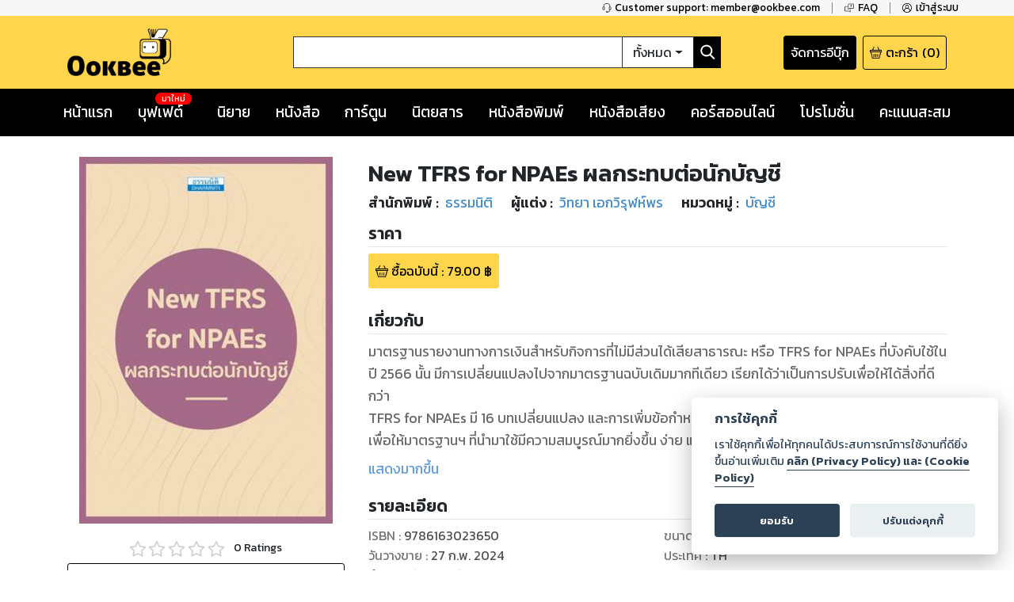

--- FILE ---
content_type: text/html; charset=utf-8
request_url: https://www.google.com/recaptcha/api2/anchor?ar=1&k=6LeX86okAAAAAP4vrzaozQ-_T8d4PI7Ld6Q0A-js&co=aHR0cHM6Ly93d3cub29rYmVlLmNvbTo0NDM.&hl=en&v=PoyoqOPhxBO7pBk68S4YbpHZ&size=invisible&anchor-ms=20000&execute-ms=30000&cb=u35siv5tpnt3
body_size: 48471
content:
<!DOCTYPE HTML><html dir="ltr" lang="en"><head><meta http-equiv="Content-Type" content="text/html; charset=UTF-8">
<meta http-equiv="X-UA-Compatible" content="IE=edge">
<title>reCAPTCHA</title>
<style type="text/css">
/* cyrillic-ext */
@font-face {
  font-family: 'Roboto';
  font-style: normal;
  font-weight: 400;
  font-stretch: 100%;
  src: url(//fonts.gstatic.com/s/roboto/v48/KFO7CnqEu92Fr1ME7kSn66aGLdTylUAMa3GUBHMdazTgWw.woff2) format('woff2');
  unicode-range: U+0460-052F, U+1C80-1C8A, U+20B4, U+2DE0-2DFF, U+A640-A69F, U+FE2E-FE2F;
}
/* cyrillic */
@font-face {
  font-family: 'Roboto';
  font-style: normal;
  font-weight: 400;
  font-stretch: 100%;
  src: url(//fonts.gstatic.com/s/roboto/v48/KFO7CnqEu92Fr1ME7kSn66aGLdTylUAMa3iUBHMdazTgWw.woff2) format('woff2');
  unicode-range: U+0301, U+0400-045F, U+0490-0491, U+04B0-04B1, U+2116;
}
/* greek-ext */
@font-face {
  font-family: 'Roboto';
  font-style: normal;
  font-weight: 400;
  font-stretch: 100%;
  src: url(//fonts.gstatic.com/s/roboto/v48/KFO7CnqEu92Fr1ME7kSn66aGLdTylUAMa3CUBHMdazTgWw.woff2) format('woff2');
  unicode-range: U+1F00-1FFF;
}
/* greek */
@font-face {
  font-family: 'Roboto';
  font-style: normal;
  font-weight: 400;
  font-stretch: 100%;
  src: url(//fonts.gstatic.com/s/roboto/v48/KFO7CnqEu92Fr1ME7kSn66aGLdTylUAMa3-UBHMdazTgWw.woff2) format('woff2');
  unicode-range: U+0370-0377, U+037A-037F, U+0384-038A, U+038C, U+038E-03A1, U+03A3-03FF;
}
/* math */
@font-face {
  font-family: 'Roboto';
  font-style: normal;
  font-weight: 400;
  font-stretch: 100%;
  src: url(//fonts.gstatic.com/s/roboto/v48/KFO7CnqEu92Fr1ME7kSn66aGLdTylUAMawCUBHMdazTgWw.woff2) format('woff2');
  unicode-range: U+0302-0303, U+0305, U+0307-0308, U+0310, U+0312, U+0315, U+031A, U+0326-0327, U+032C, U+032F-0330, U+0332-0333, U+0338, U+033A, U+0346, U+034D, U+0391-03A1, U+03A3-03A9, U+03B1-03C9, U+03D1, U+03D5-03D6, U+03F0-03F1, U+03F4-03F5, U+2016-2017, U+2034-2038, U+203C, U+2040, U+2043, U+2047, U+2050, U+2057, U+205F, U+2070-2071, U+2074-208E, U+2090-209C, U+20D0-20DC, U+20E1, U+20E5-20EF, U+2100-2112, U+2114-2115, U+2117-2121, U+2123-214F, U+2190, U+2192, U+2194-21AE, U+21B0-21E5, U+21F1-21F2, U+21F4-2211, U+2213-2214, U+2216-22FF, U+2308-230B, U+2310, U+2319, U+231C-2321, U+2336-237A, U+237C, U+2395, U+239B-23B7, U+23D0, U+23DC-23E1, U+2474-2475, U+25AF, U+25B3, U+25B7, U+25BD, U+25C1, U+25CA, U+25CC, U+25FB, U+266D-266F, U+27C0-27FF, U+2900-2AFF, U+2B0E-2B11, U+2B30-2B4C, U+2BFE, U+3030, U+FF5B, U+FF5D, U+1D400-1D7FF, U+1EE00-1EEFF;
}
/* symbols */
@font-face {
  font-family: 'Roboto';
  font-style: normal;
  font-weight: 400;
  font-stretch: 100%;
  src: url(//fonts.gstatic.com/s/roboto/v48/KFO7CnqEu92Fr1ME7kSn66aGLdTylUAMaxKUBHMdazTgWw.woff2) format('woff2');
  unicode-range: U+0001-000C, U+000E-001F, U+007F-009F, U+20DD-20E0, U+20E2-20E4, U+2150-218F, U+2190, U+2192, U+2194-2199, U+21AF, U+21E6-21F0, U+21F3, U+2218-2219, U+2299, U+22C4-22C6, U+2300-243F, U+2440-244A, U+2460-24FF, U+25A0-27BF, U+2800-28FF, U+2921-2922, U+2981, U+29BF, U+29EB, U+2B00-2BFF, U+4DC0-4DFF, U+FFF9-FFFB, U+10140-1018E, U+10190-1019C, U+101A0, U+101D0-101FD, U+102E0-102FB, U+10E60-10E7E, U+1D2C0-1D2D3, U+1D2E0-1D37F, U+1F000-1F0FF, U+1F100-1F1AD, U+1F1E6-1F1FF, U+1F30D-1F30F, U+1F315, U+1F31C, U+1F31E, U+1F320-1F32C, U+1F336, U+1F378, U+1F37D, U+1F382, U+1F393-1F39F, U+1F3A7-1F3A8, U+1F3AC-1F3AF, U+1F3C2, U+1F3C4-1F3C6, U+1F3CA-1F3CE, U+1F3D4-1F3E0, U+1F3ED, U+1F3F1-1F3F3, U+1F3F5-1F3F7, U+1F408, U+1F415, U+1F41F, U+1F426, U+1F43F, U+1F441-1F442, U+1F444, U+1F446-1F449, U+1F44C-1F44E, U+1F453, U+1F46A, U+1F47D, U+1F4A3, U+1F4B0, U+1F4B3, U+1F4B9, U+1F4BB, U+1F4BF, U+1F4C8-1F4CB, U+1F4D6, U+1F4DA, U+1F4DF, U+1F4E3-1F4E6, U+1F4EA-1F4ED, U+1F4F7, U+1F4F9-1F4FB, U+1F4FD-1F4FE, U+1F503, U+1F507-1F50B, U+1F50D, U+1F512-1F513, U+1F53E-1F54A, U+1F54F-1F5FA, U+1F610, U+1F650-1F67F, U+1F687, U+1F68D, U+1F691, U+1F694, U+1F698, U+1F6AD, U+1F6B2, U+1F6B9-1F6BA, U+1F6BC, U+1F6C6-1F6CF, U+1F6D3-1F6D7, U+1F6E0-1F6EA, U+1F6F0-1F6F3, U+1F6F7-1F6FC, U+1F700-1F7FF, U+1F800-1F80B, U+1F810-1F847, U+1F850-1F859, U+1F860-1F887, U+1F890-1F8AD, U+1F8B0-1F8BB, U+1F8C0-1F8C1, U+1F900-1F90B, U+1F93B, U+1F946, U+1F984, U+1F996, U+1F9E9, U+1FA00-1FA6F, U+1FA70-1FA7C, U+1FA80-1FA89, U+1FA8F-1FAC6, U+1FACE-1FADC, U+1FADF-1FAE9, U+1FAF0-1FAF8, U+1FB00-1FBFF;
}
/* vietnamese */
@font-face {
  font-family: 'Roboto';
  font-style: normal;
  font-weight: 400;
  font-stretch: 100%;
  src: url(//fonts.gstatic.com/s/roboto/v48/KFO7CnqEu92Fr1ME7kSn66aGLdTylUAMa3OUBHMdazTgWw.woff2) format('woff2');
  unicode-range: U+0102-0103, U+0110-0111, U+0128-0129, U+0168-0169, U+01A0-01A1, U+01AF-01B0, U+0300-0301, U+0303-0304, U+0308-0309, U+0323, U+0329, U+1EA0-1EF9, U+20AB;
}
/* latin-ext */
@font-face {
  font-family: 'Roboto';
  font-style: normal;
  font-weight: 400;
  font-stretch: 100%;
  src: url(//fonts.gstatic.com/s/roboto/v48/KFO7CnqEu92Fr1ME7kSn66aGLdTylUAMa3KUBHMdazTgWw.woff2) format('woff2');
  unicode-range: U+0100-02BA, U+02BD-02C5, U+02C7-02CC, U+02CE-02D7, U+02DD-02FF, U+0304, U+0308, U+0329, U+1D00-1DBF, U+1E00-1E9F, U+1EF2-1EFF, U+2020, U+20A0-20AB, U+20AD-20C0, U+2113, U+2C60-2C7F, U+A720-A7FF;
}
/* latin */
@font-face {
  font-family: 'Roboto';
  font-style: normal;
  font-weight: 400;
  font-stretch: 100%;
  src: url(//fonts.gstatic.com/s/roboto/v48/KFO7CnqEu92Fr1ME7kSn66aGLdTylUAMa3yUBHMdazQ.woff2) format('woff2');
  unicode-range: U+0000-00FF, U+0131, U+0152-0153, U+02BB-02BC, U+02C6, U+02DA, U+02DC, U+0304, U+0308, U+0329, U+2000-206F, U+20AC, U+2122, U+2191, U+2193, U+2212, U+2215, U+FEFF, U+FFFD;
}
/* cyrillic-ext */
@font-face {
  font-family: 'Roboto';
  font-style: normal;
  font-weight: 500;
  font-stretch: 100%;
  src: url(//fonts.gstatic.com/s/roboto/v48/KFO7CnqEu92Fr1ME7kSn66aGLdTylUAMa3GUBHMdazTgWw.woff2) format('woff2');
  unicode-range: U+0460-052F, U+1C80-1C8A, U+20B4, U+2DE0-2DFF, U+A640-A69F, U+FE2E-FE2F;
}
/* cyrillic */
@font-face {
  font-family: 'Roboto';
  font-style: normal;
  font-weight: 500;
  font-stretch: 100%;
  src: url(//fonts.gstatic.com/s/roboto/v48/KFO7CnqEu92Fr1ME7kSn66aGLdTylUAMa3iUBHMdazTgWw.woff2) format('woff2');
  unicode-range: U+0301, U+0400-045F, U+0490-0491, U+04B0-04B1, U+2116;
}
/* greek-ext */
@font-face {
  font-family: 'Roboto';
  font-style: normal;
  font-weight: 500;
  font-stretch: 100%;
  src: url(//fonts.gstatic.com/s/roboto/v48/KFO7CnqEu92Fr1ME7kSn66aGLdTylUAMa3CUBHMdazTgWw.woff2) format('woff2');
  unicode-range: U+1F00-1FFF;
}
/* greek */
@font-face {
  font-family: 'Roboto';
  font-style: normal;
  font-weight: 500;
  font-stretch: 100%;
  src: url(//fonts.gstatic.com/s/roboto/v48/KFO7CnqEu92Fr1ME7kSn66aGLdTylUAMa3-UBHMdazTgWw.woff2) format('woff2');
  unicode-range: U+0370-0377, U+037A-037F, U+0384-038A, U+038C, U+038E-03A1, U+03A3-03FF;
}
/* math */
@font-face {
  font-family: 'Roboto';
  font-style: normal;
  font-weight: 500;
  font-stretch: 100%;
  src: url(//fonts.gstatic.com/s/roboto/v48/KFO7CnqEu92Fr1ME7kSn66aGLdTylUAMawCUBHMdazTgWw.woff2) format('woff2');
  unicode-range: U+0302-0303, U+0305, U+0307-0308, U+0310, U+0312, U+0315, U+031A, U+0326-0327, U+032C, U+032F-0330, U+0332-0333, U+0338, U+033A, U+0346, U+034D, U+0391-03A1, U+03A3-03A9, U+03B1-03C9, U+03D1, U+03D5-03D6, U+03F0-03F1, U+03F4-03F5, U+2016-2017, U+2034-2038, U+203C, U+2040, U+2043, U+2047, U+2050, U+2057, U+205F, U+2070-2071, U+2074-208E, U+2090-209C, U+20D0-20DC, U+20E1, U+20E5-20EF, U+2100-2112, U+2114-2115, U+2117-2121, U+2123-214F, U+2190, U+2192, U+2194-21AE, U+21B0-21E5, U+21F1-21F2, U+21F4-2211, U+2213-2214, U+2216-22FF, U+2308-230B, U+2310, U+2319, U+231C-2321, U+2336-237A, U+237C, U+2395, U+239B-23B7, U+23D0, U+23DC-23E1, U+2474-2475, U+25AF, U+25B3, U+25B7, U+25BD, U+25C1, U+25CA, U+25CC, U+25FB, U+266D-266F, U+27C0-27FF, U+2900-2AFF, U+2B0E-2B11, U+2B30-2B4C, U+2BFE, U+3030, U+FF5B, U+FF5D, U+1D400-1D7FF, U+1EE00-1EEFF;
}
/* symbols */
@font-face {
  font-family: 'Roboto';
  font-style: normal;
  font-weight: 500;
  font-stretch: 100%;
  src: url(//fonts.gstatic.com/s/roboto/v48/KFO7CnqEu92Fr1ME7kSn66aGLdTylUAMaxKUBHMdazTgWw.woff2) format('woff2');
  unicode-range: U+0001-000C, U+000E-001F, U+007F-009F, U+20DD-20E0, U+20E2-20E4, U+2150-218F, U+2190, U+2192, U+2194-2199, U+21AF, U+21E6-21F0, U+21F3, U+2218-2219, U+2299, U+22C4-22C6, U+2300-243F, U+2440-244A, U+2460-24FF, U+25A0-27BF, U+2800-28FF, U+2921-2922, U+2981, U+29BF, U+29EB, U+2B00-2BFF, U+4DC0-4DFF, U+FFF9-FFFB, U+10140-1018E, U+10190-1019C, U+101A0, U+101D0-101FD, U+102E0-102FB, U+10E60-10E7E, U+1D2C0-1D2D3, U+1D2E0-1D37F, U+1F000-1F0FF, U+1F100-1F1AD, U+1F1E6-1F1FF, U+1F30D-1F30F, U+1F315, U+1F31C, U+1F31E, U+1F320-1F32C, U+1F336, U+1F378, U+1F37D, U+1F382, U+1F393-1F39F, U+1F3A7-1F3A8, U+1F3AC-1F3AF, U+1F3C2, U+1F3C4-1F3C6, U+1F3CA-1F3CE, U+1F3D4-1F3E0, U+1F3ED, U+1F3F1-1F3F3, U+1F3F5-1F3F7, U+1F408, U+1F415, U+1F41F, U+1F426, U+1F43F, U+1F441-1F442, U+1F444, U+1F446-1F449, U+1F44C-1F44E, U+1F453, U+1F46A, U+1F47D, U+1F4A3, U+1F4B0, U+1F4B3, U+1F4B9, U+1F4BB, U+1F4BF, U+1F4C8-1F4CB, U+1F4D6, U+1F4DA, U+1F4DF, U+1F4E3-1F4E6, U+1F4EA-1F4ED, U+1F4F7, U+1F4F9-1F4FB, U+1F4FD-1F4FE, U+1F503, U+1F507-1F50B, U+1F50D, U+1F512-1F513, U+1F53E-1F54A, U+1F54F-1F5FA, U+1F610, U+1F650-1F67F, U+1F687, U+1F68D, U+1F691, U+1F694, U+1F698, U+1F6AD, U+1F6B2, U+1F6B9-1F6BA, U+1F6BC, U+1F6C6-1F6CF, U+1F6D3-1F6D7, U+1F6E0-1F6EA, U+1F6F0-1F6F3, U+1F6F7-1F6FC, U+1F700-1F7FF, U+1F800-1F80B, U+1F810-1F847, U+1F850-1F859, U+1F860-1F887, U+1F890-1F8AD, U+1F8B0-1F8BB, U+1F8C0-1F8C1, U+1F900-1F90B, U+1F93B, U+1F946, U+1F984, U+1F996, U+1F9E9, U+1FA00-1FA6F, U+1FA70-1FA7C, U+1FA80-1FA89, U+1FA8F-1FAC6, U+1FACE-1FADC, U+1FADF-1FAE9, U+1FAF0-1FAF8, U+1FB00-1FBFF;
}
/* vietnamese */
@font-face {
  font-family: 'Roboto';
  font-style: normal;
  font-weight: 500;
  font-stretch: 100%;
  src: url(//fonts.gstatic.com/s/roboto/v48/KFO7CnqEu92Fr1ME7kSn66aGLdTylUAMa3OUBHMdazTgWw.woff2) format('woff2');
  unicode-range: U+0102-0103, U+0110-0111, U+0128-0129, U+0168-0169, U+01A0-01A1, U+01AF-01B0, U+0300-0301, U+0303-0304, U+0308-0309, U+0323, U+0329, U+1EA0-1EF9, U+20AB;
}
/* latin-ext */
@font-face {
  font-family: 'Roboto';
  font-style: normal;
  font-weight: 500;
  font-stretch: 100%;
  src: url(//fonts.gstatic.com/s/roboto/v48/KFO7CnqEu92Fr1ME7kSn66aGLdTylUAMa3KUBHMdazTgWw.woff2) format('woff2');
  unicode-range: U+0100-02BA, U+02BD-02C5, U+02C7-02CC, U+02CE-02D7, U+02DD-02FF, U+0304, U+0308, U+0329, U+1D00-1DBF, U+1E00-1E9F, U+1EF2-1EFF, U+2020, U+20A0-20AB, U+20AD-20C0, U+2113, U+2C60-2C7F, U+A720-A7FF;
}
/* latin */
@font-face {
  font-family: 'Roboto';
  font-style: normal;
  font-weight: 500;
  font-stretch: 100%;
  src: url(//fonts.gstatic.com/s/roboto/v48/KFO7CnqEu92Fr1ME7kSn66aGLdTylUAMa3yUBHMdazQ.woff2) format('woff2');
  unicode-range: U+0000-00FF, U+0131, U+0152-0153, U+02BB-02BC, U+02C6, U+02DA, U+02DC, U+0304, U+0308, U+0329, U+2000-206F, U+20AC, U+2122, U+2191, U+2193, U+2212, U+2215, U+FEFF, U+FFFD;
}
/* cyrillic-ext */
@font-face {
  font-family: 'Roboto';
  font-style: normal;
  font-weight: 900;
  font-stretch: 100%;
  src: url(//fonts.gstatic.com/s/roboto/v48/KFO7CnqEu92Fr1ME7kSn66aGLdTylUAMa3GUBHMdazTgWw.woff2) format('woff2');
  unicode-range: U+0460-052F, U+1C80-1C8A, U+20B4, U+2DE0-2DFF, U+A640-A69F, U+FE2E-FE2F;
}
/* cyrillic */
@font-face {
  font-family: 'Roboto';
  font-style: normal;
  font-weight: 900;
  font-stretch: 100%;
  src: url(//fonts.gstatic.com/s/roboto/v48/KFO7CnqEu92Fr1ME7kSn66aGLdTylUAMa3iUBHMdazTgWw.woff2) format('woff2');
  unicode-range: U+0301, U+0400-045F, U+0490-0491, U+04B0-04B1, U+2116;
}
/* greek-ext */
@font-face {
  font-family: 'Roboto';
  font-style: normal;
  font-weight: 900;
  font-stretch: 100%;
  src: url(//fonts.gstatic.com/s/roboto/v48/KFO7CnqEu92Fr1ME7kSn66aGLdTylUAMa3CUBHMdazTgWw.woff2) format('woff2');
  unicode-range: U+1F00-1FFF;
}
/* greek */
@font-face {
  font-family: 'Roboto';
  font-style: normal;
  font-weight: 900;
  font-stretch: 100%;
  src: url(//fonts.gstatic.com/s/roboto/v48/KFO7CnqEu92Fr1ME7kSn66aGLdTylUAMa3-UBHMdazTgWw.woff2) format('woff2');
  unicode-range: U+0370-0377, U+037A-037F, U+0384-038A, U+038C, U+038E-03A1, U+03A3-03FF;
}
/* math */
@font-face {
  font-family: 'Roboto';
  font-style: normal;
  font-weight: 900;
  font-stretch: 100%;
  src: url(//fonts.gstatic.com/s/roboto/v48/KFO7CnqEu92Fr1ME7kSn66aGLdTylUAMawCUBHMdazTgWw.woff2) format('woff2');
  unicode-range: U+0302-0303, U+0305, U+0307-0308, U+0310, U+0312, U+0315, U+031A, U+0326-0327, U+032C, U+032F-0330, U+0332-0333, U+0338, U+033A, U+0346, U+034D, U+0391-03A1, U+03A3-03A9, U+03B1-03C9, U+03D1, U+03D5-03D6, U+03F0-03F1, U+03F4-03F5, U+2016-2017, U+2034-2038, U+203C, U+2040, U+2043, U+2047, U+2050, U+2057, U+205F, U+2070-2071, U+2074-208E, U+2090-209C, U+20D0-20DC, U+20E1, U+20E5-20EF, U+2100-2112, U+2114-2115, U+2117-2121, U+2123-214F, U+2190, U+2192, U+2194-21AE, U+21B0-21E5, U+21F1-21F2, U+21F4-2211, U+2213-2214, U+2216-22FF, U+2308-230B, U+2310, U+2319, U+231C-2321, U+2336-237A, U+237C, U+2395, U+239B-23B7, U+23D0, U+23DC-23E1, U+2474-2475, U+25AF, U+25B3, U+25B7, U+25BD, U+25C1, U+25CA, U+25CC, U+25FB, U+266D-266F, U+27C0-27FF, U+2900-2AFF, U+2B0E-2B11, U+2B30-2B4C, U+2BFE, U+3030, U+FF5B, U+FF5D, U+1D400-1D7FF, U+1EE00-1EEFF;
}
/* symbols */
@font-face {
  font-family: 'Roboto';
  font-style: normal;
  font-weight: 900;
  font-stretch: 100%;
  src: url(//fonts.gstatic.com/s/roboto/v48/KFO7CnqEu92Fr1ME7kSn66aGLdTylUAMaxKUBHMdazTgWw.woff2) format('woff2');
  unicode-range: U+0001-000C, U+000E-001F, U+007F-009F, U+20DD-20E0, U+20E2-20E4, U+2150-218F, U+2190, U+2192, U+2194-2199, U+21AF, U+21E6-21F0, U+21F3, U+2218-2219, U+2299, U+22C4-22C6, U+2300-243F, U+2440-244A, U+2460-24FF, U+25A0-27BF, U+2800-28FF, U+2921-2922, U+2981, U+29BF, U+29EB, U+2B00-2BFF, U+4DC0-4DFF, U+FFF9-FFFB, U+10140-1018E, U+10190-1019C, U+101A0, U+101D0-101FD, U+102E0-102FB, U+10E60-10E7E, U+1D2C0-1D2D3, U+1D2E0-1D37F, U+1F000-1F0FF, U+1F100-1F1AD, U+1F1E6-1F1FF, U+1F30D-1F30F, U+1F315, U+1F31C, U+1F31E, U+1F320-1F32C, U+1F336, U+1F378, U+1F37D, U+1F382, U+1F393-1F39F, U+1F3A7-1F3A8, U+1F3AC-1F3AF, U+1F3C2, U+1F3C4-1F3C6, U+1F3CA-1F3CE, U+1F3D4-1F3E0, U+1F3ED, U+1F3F1-1F3F3, U+1F3F5-1F3F7, U+1F408, U+1F415, U+1F41F, U+1F426, U+1F43F, U+1F441-1F442, U+1F444, U+1F446-1F449, U+1F44C-1F44E, U+1F453, U+1F46A, U+1F47D, U+1F4A3, U+1F4B0, U+1F4B3, U+1F4B9, U+1F4BB, U+1F4BF, U+1F4C8-1F4CB, U+1F4D6, U+1F4DA, U+1F4DF, U+1F4E3-1F4E6, U+1F4EA-1F4ED, U+1F4F7, U+1F4F9-1F4FB, U+1F4FD-1F4FE, U+1F503, U+1F507-1F50B, U+1F50D, U+1F512-1F513, U+1F53E-1F54A, U+1F54F-1F5FA, U+1F610, U+1F650-1F67F, U+1F687, U+1F68D, U+1F691, U+1F694, U+1F698, U+1F6AD, U+1F6B2, U+1F6B9-1F6BA, U+1F6BC, U+1F6C6-1F6CF, U+1F6D3-1F6D7, U+1F6E0-1F6EA, U+1F6F0-1F6F3, U+1F6F7-1F6FC, U+1F700-1F7FF, U+1F800-1F80B, U+1F810-1F847, U+1F850-1F859, U+1F860-1F887, U+1F890-1F8AD, U+1F8B0-1F8BB, U+1F8C0-1F8C1, U+1F900-1F90B, U+1F93B, U+1F946, U+1F984, U+1F996, U+1F9E9, U+1FA00-1FA6F, U+1FA70-1FA7C, U+1FA80-1FA89, U+1FA8F-1FAC6, U+1FACE-1FADC, U+1FADF-1FAE9, U+1FAF0-1FAF8, U+1FB00-1FBFF;
}
/* vietnamese */
@font-face {
  font-family: 'Roboto';
  font-style: normal;
  font-weight: 900;
  font-stretch: 100%;
  src: url(//fonts.gstatic.com/s/roboto/v48/KFO7CnqEu92Fr1ME7kSn66aGLdTylUAMa3OUBHMdazTgWw.woff2) format('woff2');
  unicode-range: U+0102-0103, U+0110-0111, U+0128-0129, U+0168-0169, U+01A0-01A1, U+01AF-01B0, U+0300-0301, U+0303-0304, U+0308-0309, U+0323, U+0329, U+1EA0-1EF9, U+20AB;
}
/* latin-ext */
@font-face {
  font-family: 'Roboto';
  font-style: normal;
  font-weight: 900;
  font-stretch: 100%;
  src: url(//fonts.gstatic.com/s/roboto/v48/KFO7CnqEu92Fr1ME7kSn66aGLdTylUAMa3KUBHMdazTgWw.woff2) format('woff2');
  unicode-range: U+0100-02BA, U+02BD-02C5, U+02C7-02CC, U+02CE-02D7, U+02DD-02FF, U+0304, U+0308, U+0329, U+1D00-1DBF, U+1E00-1E9F, U+1EF2-1EFF, U+2020, U+20A0-20AB, U+20AD-20C0, U+2113, U+2C60-2C7F, U+A720-A7FF;
}
/* latin */
@font-face {
  font-family: 'Roboto';
  font-style: normal;
  font-weight: 900;
  font-stretch: 100%;
  src: url(//fonts.gstatic.com/s/roboto/v48/KFO7CnqEu92Fr1ME7kSn66aGLdTylUAMa3yUBHMdazQ.woff2) format('woff2');
  unicode-range: U+0000-00FF, U+0131, U+0152-0153, U+02BB-02BC, U+02C6, U+02DA, U+02DC, U+0304, U+0308, U+0329, U+2000-206F, U+20AC, U+2122, U+2191, U+2193, U+2212, U+2215, U+FEFF, U+FFFD;
}

</style>
<link rel="stylesheet" type="text/css" href="https://www.gstatic.com/recaptcha/releases/PoyoqOPhxBO7pBk68S4YbpHZ/styles__ltr.css">
<script nonce="AN6HWOQxUgCD9GKC62qC8w" type="text/javascript">window['__recaptcha_api'] = 'https://www.google.com/recaptcha/api2/';</script>
<script type="text/javascript" src="https://www.gstatic.com/recaptcha/releases/PoyoqOPhxBO7pBk68S4YbpHZ/recaptcha__en.js" nonce="AN6HWOQxUgCD9GKC62qC8w">
      
    </script></head>
<body><div id="rc-anchor-alert" class="rc-anchor-alert"></div>
<input type="hidden" id="recaptcha-token" value="[base64]">
<script type="text/javascript" nonce="AN6HWOQxUgCD9GKC62qC8w">
      recaptcha.anchor.Main.init("[\x22ainput\x22,[\x22bgdata\x22,\x22\x22,\[base64]/[base64]/MjU1Ong/[base64]/[base64]/[base64]/[base64]/[base64]/[base64]/[base64]/[base64]/[base64]/[base64]/[base64]/[base64]/[base64]/[base64]/[base64]\\u003d\x22,\[base64]\\u003d\x22,\x22woXDm8Kjw6wLN2ldc3XCkMKCw6A2Z8O2FnnDtsKrTmjCscO5w7JMVsKJLsK8Y8KOKMK7wrRPwqnCqh4Lwq1Rw6vDkStuwrzCvkY3wrrDokNAFsOfwo9Qw6HDnmXCpl8fwprCo8O/[base64]/[base64]/[base64]/[base64]/YF0sUcK2wpzDmsOyw5kvOCU9wp1SXE3CnT7DusOYw5rCrcKzW8KdZhPDlFE9woorw5d0wpvCgx7DgsOhbz3DjVzDrsK1wovDuhbDs0XCtsO4wq1EKADCiX0swrhkw6Fkw5VNKsONAT1uw6HCjMKEw7PCrSzCgCzCoGnCt0rCpRRAY8OWDX5cOcKMwp/DjzM1w5XCpBbDpcKqEsKlIWvDh8Kow6zCnQ/DlxYHw5LCiw0zZ1dDwoJsDMO9FMKTw7bCklDCk3TCu8KebMKiGw5/Fzcgw5rDjsKkw4TCokVtay7DjzMONMOrTAJ7WxHDoVPDiSAnwoASwowDQsK1wpRFw4UywoN9bMKdDTc9NCTCl2nChikZSCYWcyXCu8KSw5EfwpfDosOmw65aw7LCmcKWNC5WwoHCgyDCt2xYWsO/[base64]/wqQPw6PDosKoVsKOwrhKTTjCklUpw6U5XUQMwpgsw7jDmsO5wprDosODw4kXwrJ2PnvDgsKvwqfDuHjCqsK5X8KIwrjCncK2TMKhIsOcZBzDl8KJZ1/DtcKNFMOwRmvCs8OKX8Kfw7xpBcK1w77Cn0VDwoEMSA0wwrXDgkTDkcOnwp3DiMK/IQJ5wqDDksOzwq/CglDCkhR3wqtYSsO5MMO6wrPCs8OfwpLChHXCosO4fcKcAcKGwqzDvGtYSWRwR8OMXsOcBMKJwonCu8OWw4Muw411w4vCvQoawpnCrB/DjSrCvEzDo0QTw73Dn8KHGsKawptcTBklwrnCqcO0N3DCkmBWwq8Pw6h4F8KjURE3TcKnbGnDkxp8wqswwozDqMOVUsKaJcOjwqp3w7DCtcKWYMKoccKTQ8K8aWkkwobCgcKFJR7DoGTDo8KbeU0NaTxAAhjDnsOECMOBw792GsK5w5xkGWXCmg3Cr2/CjHrCrcO/YhDDv8OGLMKew6InZ8KXLgvCr8KZNyQbY8KjJB1hw4pwfcKVfCnDtsOvwqTChUBoVsKNVQ49wqcOw4zCi8OBAsKBTcKIw5VKwrrCk8Krw6XDsCITI8OWw7lPw6TDpAIZw5vDl2HCv8Knwq9nwonChFXCrCJpw6YpRcKHw6/[base64]/[base64]/DvwjCjlzDuUrDsnbCmyLClsKTMsKnFMKjT8KudFbCsX9vwo3CsEEAA2k0BSnDi2jCiB7CqMKSS0tNwrptwrx8w5jDuMOAQ0AQw5LCvsK5wrLDusKGwrLDisOxTnPChTM6VsKRwo/DsEcjwohzU2rCkB9jw5vCq8KoZkrCvMO4SMKDw7/DtwpLFsOswobDugobOMKJw5Nfw4ITw5/DkVbCtGA5CsOPw4cdw68/[base64]/DglouwrPDg1crw5zDlF9XUi3Drm3Cg8KMwqjDq8OSw5diKC52w4nCh8KnIMK/w5xHwrXCksKpw7vDr8KDbcO8w4bCukEjw5skZhJ7w4YcW8OZUz9Zw5sfwqTCtiEdw7LCgsOONzI/[base64]/Dqh3DpF/Cn8Oow7wnwq43w6w0RgnCiMOewrPCosK5w6nCkGbDhsOZw59hIGwSwqE4w6M3TwPDiMO2w5Irw7VaIxTCr8KHasK/ZHoAwq9ZGUPChcKfwq/DvsOYSFfDjwLCnsOeUcKrCsO2w4TCoMKpI00Wwp/Cg8KfEcKROg7DvlzCkcKBw7sDC3fDnRvCgsOfw4TDuWR4c8OBw6lew7wNwrFXYl5nPh4Uw6/CrQEiIcKgwoJgw5hGwpjCusKKw5fCkW8bwpwUwoYbVFV5woVfwoc+wozDhA1Vw53Ch8O7w51QZMOPG8OKwqQXw5/CpgLDscOaw5LDiMK4wrglMcO7wrYbKsKHwrDDjsOXw4daZMKQw7R6wrjCtCrCl8KmwrBUR8K1e2U5wpLCjsK6XcKIbkQ0XcOgw41lScK/ZcKAw58ENGErYsO/PMKUwpF6NMO5fMOBw4t8w5TDtT/DsMKbw7LCjHnDt8OoP1zCisK5HsKIA8Ogw7DDhRQoIcKswpLDg8KdO8O3wrtPw7PCsBMEw6hEbcKgwqDCj8OyBsOzY3/[base64]/S1LCl0bDk37DvMK8Z8Ojw6jCgsOIeMOQdVjCgMOPwrRjw4wdZ8O9w5nCvDXCrcKXaQBIw4o9wq7CigDDkhbCuTwnwo4XIj/CosOwwrHDm8KRSsO5woHCuT3Cijt9ewzCmRUkck5VwrfCpMOyLMKUw7cuw7fCrz3CiMOhBWLCl8ONwpLDmGQKw5AHwoPDonfDgsOhwp8HwqwAIyzDrC/CscK3w6oWw5rCtMKbwo7CjsKDLiwOwpzCgjJEKmTCh8OqTsOgeMOywpFuasKCPMKNwpkCBEBcG1xOwozDpnPCt1gtD8OzSkPDi8OMBkvCr8O8FcOdw4xfIBjCm1BcSyHDpExCwowhwr/DgzU8w5Y0ecK6XFBvF8O3w4EcwrpNVQ19J8Oxw5EWd8KRf8OfVcOqOzvCoMOcwrJKw77DmMKCw7TDucOeFyjDgcKydcO2BMKQXk3DvB7Cr8K+w7/CjcKow7Z6wqjCp8Obw6PCksK8RHBDSsK+wqdQwpbCiUJrJX7DlU5UQcKkw6zCq8O9w4I5AsKVO8OdacKrw5/CoAJtKcO3w6PDiXPDgMOmayAJwoPDoQsvGcOPZ0DCqcOgw7MVwpVtwrHDgB5Tw4LDlMOFw5/DkExCwp/Ck8OfK0Bsw57CpMOQfsOEwpVLX3N6wpsOwoLDknsowqLCqAB7ch/Dnw3Ch3jDh8KLAsKpwoEtdzzCqAbDshzCtkHDpkdmwqFLwrwXwoHCjjrDpDrCt8O6PUXCj3fDrsK9GsKaNCcIDWzDp3krwpXCksKRw4jCvcOqwrLDigPComfCkVLDgyXCkcKWdMKyw4kwwo5GKkN9wonDlXhZw6hxJmJewpFnAcKHTwHDugETw75xS8KXEcKAwoICw7/DmcO+V8OeD8OkWSQ3w7DDlcKhRHxeDcOawpJrwrzCugHCtlrDlcKRw5MLUB4lX1gPwq5jw5oZw4hIw4VSMXk6GG7CmyscwoNFwqtxw6XCmcO3w7vDoA7CocKbSzfDlhfDs8KrwqhewrADRz/CpsK7OwJ/[base64]/wrHDp8OcwoPDuAxZKsOgVzzDo8Opw7o2w7HDgsOyNsKsZzvDvVfDhHFtw77CkMKaw79KPV8PFMO4HXTCmcO9wo7DuFd1V8OwVnLCmGwYw5HCoMK1MjvDn0MGw4rDiV/CshJ7G1zChislRR8hM8OWw4PDvzfDicKwVUMBwoJNw4LCvW0qRMKfHiDDiigXw4/ClFkWb8OLw5rCuQ58dnHCl8KtTRErYwbDukpxwrhZw7wwZh9kw6YjZsOoccKkHwQnAEd7wojDuMK3Y3vDuzsMETrCu1RjRMKRGMKZw4o2aVp3wpE+w4DCh2LCp8K4wqxaaWfDgcKJWXPCgzAXw5pqTgNoCxR6wq/[base64]/CrmzDngsow4fDpsKxw5JAX8OGwpXDuMK9wrvDuGrCmylIDCTChsO7Nhsvw6ZrwrcDwq7DoRFdZcKkRHlCQlXCtcOWwqjCrWMTwqFoAxt/[base64]/DosK4w7/[base64]/DqcKtZULCrsKIM8KTEQLCnC/CsMO+w6TCp8KMFWRXw7JawplJGlpQFcOPE8KWwovCv8OlYi/DmcKQwoFHwqcnw7sFwpzCtcOeXcOWw4HDslLDgGnCtcKJAcKgJzIUwrPDocKRwqzDlh5sw53CtcOrw5c3E8OKGMO1J8O9Sg5uQcOOw4vCkmY9YcOFcHY0XizCtGfDtcKPNERow6/DiGR5wph2GnDDnz56wr/DmyzCiQ0wekhjw5jCmXsnWcOewo1Xwo3DnSJYw5PCmRctc8O3A8OMKcO0KcKAcG7Digd5w7vCoQvDuS1VZcKQw6gCwo3Cp8O/[base64]/DssOTbsOuOHPCnkTDp8K3wrQRwodgw7xdw7rCm1zDnEDChTTCiDHDncOTSMOMw73Cq8OrwoHDrMOew6zDo30lNMK5anHDrBg0w5nCt1Bhw7t/DQjCuAjChXfCpsOFWcKfIMOsZcOXbjF2BkgVwrpLEMKdw4bCo3wtw40vw43Dn8KUWcKaw4JOw5DDnA/Cnhw2ITvDpEzChT0Dw7dMwqx0FmPCqMOQw73CosKyw4Mrw5jDtcKBw6RrwrssaMO/NMOsG8KyN8Ozw6LCv8O7w5bDicKdfx0WBhBVwqXDgsKkEVTCoUJHM8O7f8OTwqbCq8KCMsO0XcKfwqTDlMOwwqfDk8OnCyd9w6Ztw7I/HsOYI8OAUsOMw5pkBMK3HWvCgEvDuMKEwpIOX3zCqiXCr8K6Z8OfWcOQTMO9wrQCGMOwdw4aGHTDukrCgcKzw6V0TQXDiD80CwZcDgoTOMK9wqLCscOIeMORZ3JsD0nCo8OAUcORJ8Ofwpw9ScKvwqFZS8O9wpw+CxYqGl0sT0kkZsO+alfCnwXCiS4ew4R9wr/CisK1OGg3w5ZqWsKtwqjCr8Kgw6rDiMOxwq3Dl8OpLsOpwqJywr/ChFbDmcKvacOXZ8OJeyzDuHtHw4I4VMKdw7LDvUdtw7gDHcOvUgHDvcOMwp1Vw6vCpXAcw7/Cul54w7bDriBUw5k+w6doB2zCj8OBJ8Ohw5ILw7PCtsKjwqbCq2jDgMKsb8KAw6/DgsKTWMOnworCiGnDh8OqIWLDoVgiRsO+wpTCgcK/NFZZw4pZwrUCHX8JbsOkwrfDg8KDwrrClUXCr8KDwolVPC/DuMKVUsKDwofDqykRwqXDlMONwoQpHcOUwoVOa8K3OifCr8ObIwDDiUXCmjXDiXjDhMOew7s0wrPDsVp9HiN8w4nDgkrCly17IR07DcOXS8KRbnrDo8OCMnVKJz/[base64]/Dm8OWCEnDi8Onwr3CoXkww5vCncOSLjXConB2ecKtV1zDrxNPQF9jK8K8KWdkGW7DlUnCsk/DksKDw6bDr8OJZsOYaUPDocK0bxZeBcKFw7xuHj3DlX5bAcO4w6HDlcOkPsO6w53DsXzDp8K3wrsCwpDCujPDncOuwpdxwpczw5zDtsOsTMOTw5FbwqvCjw3DokI7w4LDoz/DpwvDnsOwU8ORbMOxW3k7woARwrcOwofCrzx7V1J6wrVqMMKSBVgZwobClXxfOSfCmcOGVcOZwq1Pw47Cq8OjWMOdw67Dl8OJUSnDtsORecOuw57CrVdUwpBpw5jCtcKeTmwlwr3DrTUiw5PDpE7Co2B6Qy3Cq8KSwq/CtjZKworDn8KUK3Qfw63DtDUKwozCsVkkw4fChsOKRcK4w49ow481AsOsBDDCr8KSHsO9OQnDmUcVCVZ6EmjDtHBhEVrDpsOiDXI1woVJwp87XHMcHcK2wrzCmHHDgsO5ZCfDvMKubEtNw4l1wo5pFMKQT8O9wqs5wrvCtsO/w7YpwqVywp0eNwLCtFnClsKJKk9Uw6LChGnChcK7wrgUMsOCw6DDpyIYRMOGfGfClsKBDsKNw7YowqRvw4F8wp40GcOnHDg1wrY3w5vCksKaF1IYw4bDo3MmGcOiw4DCiMKAw5guY1XCgcKCbcOwMhfDqBDCiEzClcKaTgTDjCjDsW/DmMKiw5fCoRgEUWw+WHE1asKmTsKIw7bClmDDomcDw4rCrUIcY2vDlzzCj8OvwpLCsnk9RcOuwqwowp5dw7/DhcK4w7xGGcOnDnYjwpdMwprCv8KoZXMkfTpFwptewqMew5jCmmnCsMOMwpwuJ8KFw5PChEzCoQrDtcKScEzDjABCCR/CgcK+ZQ98OjvDssKAXQdEFMOOw5pERcOCwrDCsE3DjX1/w6B3BEt4w64/aH/[base64]/Cswllenw0cAs1wrRxWURRKsO7wq/CnhjCvC8nNMOkw69Uw5dXwqfDicONwr8xL3TDhMKzEXDCuUQOwpp2wozCnMKoUcKaw4RUwr7ChGpMA8O9w6nCokPDtQHCpMK6w71Iw7NMKEwGwoHCsMK5w5vChhNtw7HDi8KxwrRjRkM2wrjDnwrClhtFw53DkzrDozx1w6DDoy3DkDwJw6nDvCrDp8OuBsOLdMKAwq/DlDXCssO+NsO0ay1twp7CtTPChcK2w6zDi8KLOcOzwo/DvVl5DcKRw6HDm8KdF8O1wqHCtsKUG8Kiwp9Cw5BBdQ5AVcO+GMKRwqcowocUwqY9Vy9le2rDnBPCpsKww5UawrAVw5rDp3x8JXTClGwxFMOgLHNsd8KTIMK7wo/[base64]/Ds3jCn03Cj8Kyw4LDtnVWSkgEwqDDk2p2woRlw7I3GcO+GQXDksKEQMOywrRUdsOSw6TCg8KKaz/Cj8Obw4Nfw6fDvMOrQBwZKsKFwpPDqMKfw60nD3VKDHNDwrTCrsOrwoTDkcKeSMOSBsOCwpbDqcOjUk0awro4w6BuegoKw7jCpzvCmiNCccO3w6FIO2cxwrjCusK/H2DDsEgZfjhfY8KyfsOTw7/DicOpw4gzCMOXwqHCksOFwq4QOkcsGcKmw4p3asOyBQ3Cm3zDokIyUsO2w4bDogoYbFcNwqnDhxkvwrPDhCkKZmBfP8ObQiIFw6jCpT/Cn8KEeMKAw7fCnHpGwqJEJW8PTn/CrcOyw7MFwrjDl8OeZHB1RcOcbxjDiTPDqcK1QBpWTGzCmcKPexJoXB4Pw7ouw6LDmSPDrsOXBsOmVXLDssOJFR/Di8KGBx0yw5HCt1/DgMOFw5bDjcKjwpFxw5bDiMORZB3DowvDo3oAw5xpw4HCrWpIw43Ct2TCjQ9bwpHDjSpIbMOVwo/[base64]/DqFTCkljDo8OVOcKhw6QIMg7CtcKZwqVTBQ/[base64]/DmcONworDvQV/[base64]/QsK7YDXCr8OcDMKRwqtbJ8Ksw6bDoSU4w5Mzw71uQsKmOALCosOhF8KEwpnDgMKTwoQYezzCmEPDo2gywoA2wqHCk8OmQhnCocOQP1DDhcOKSsK6Bw7CkRs7w5powrDCvBIFO8OybTIAwpoJasKtwp/[base64]/DisKcVEvCjMOdw7dWw5BNS8KCIcONecK3wotTZMOXw7JuwoLDtGBVEBAuAcOtw6tBM8Oyazk6EVICD8KfQcOWw7IHw4caw5BlacKla8KXIcOHCFrCpnRvw7Bqw63DqMKeZRxsdsKBwrRsCXrDpm/[base64]/wqpuOcOuw7xpwprCtAHDh8OVL8ORUXoiHR52X8K6wq0YS8Oew6UJwpUDOE4XwpLCsTJ+wpHCtBvDn8K0QMKcwrl0PsK8EMOgBcO0wpbDlS8/worCocOyw78Mw53Dl8KIw6PCq0fCrMOiw6o9aRjDocO+RjV5J8K/w4MDw5knWQpDwq86wr1IAmrDhgM/[base64]/JMO0w41qXUogwoTDr2Uab8KMw6HCn8KtBkPDijJjdwbCnRjDpcO9woDCqDDDlMKCw6nDrnTCjT/CslItWsOyF2MlBxrDpwlhXDQpwo7Cv8OyLnZpdSLCpMKYwoIqISceQSTCv8O/wpvCrMKLw7/CrCfDt8OOw4DCjl12wp7Dv8OrwpjCqcKVeFbDrsKhwq0rw4wGwpzDp8Obw55Uw6hvbhRHEMO2ASzDrj3CjcOCVMO9PsK3w5rDg8OtDcO3w4xuLsOYLBPChQ81w6gkesOqfsKndEU3w70SHsKAHXHCisKpXRLCm8KLHMO9SULCiEdWOA/ChBbCgENbMsOMTnpdw7/DiwzCrcOPw7QYw7JPwqTDqMOtwpdzQGvCv8ONwozCnEvDhMKzZMKww7bDjWfCiWTDl8OKw7/Crj5QMcKaIwPCjRfDr8Kzw7TCpRAcd0XCm0zDi8OnBsKtw63DjCDChFbDggd3w7LCrcKoSErCvCIdTQrCm8OvEsKPVWzDjQLCicK1e8KsRcODw4LDqQYxw6bDscOqFxM/[base64]/[base64]/Dgjl5w4ZHwroGw4o/[base64]/[base64]/[base64]/DrEZpwrDCucO0e8KPeMOCwoHCvylieB3Dj17Dsy13w7kpwozCvcKmJsORZsKRwplSeV1Pw7DDt8K/wrzCkcK/w7MdMRoZWsOsJ8Kowp95fxFfwqt6wrnDvsO5w40swrzDthAkwrzDuV1Rw6/[base64]/DscK4DBfDpz7CsyXDtVlHwpt1wqlKwoHDlyE/woXCu3d7wrHDulDCq3TCmF7DlMKUw5hxw4DDicKHMjjCunPDuTtuClDDisO0wprCnMOCM8Ktw7dgwpjDpXoDwo/CtF93ZMKJwpbCisKgR8K/w4MRw5/DicOHRcOGwqrCuj/DhMOIMyEdKTFDwp3CmwPDlcOtwqV6w43Dl8K5wpPCicKnwpZxKjs4wrMIwrhrNwQVHMKQBn7Cpj1RfMOcwqAYw4pUw5/CtxnCuMKjPl/DmcKKwpt+wqEEBsO1wrvCnSlvB8K8wrFdKFfClRR6w6vDpTrDgsKnOcKQLMKqKsOAw6YQwqjCl8OMIMO6wqHCs8OtVFc7wrYswqTDocOxZsOtwrlNwp/DnsKCwpF/QFPCuMKOfsOvCMOBQltxw4NuXXUzwpTDicKFwqc6QMK+KsKPCsKdwr7DvSjCtjx/w77DhcOyw5PDtwDCjnMzw4wpQjvDsyxwX8Oaw7sPw77Ds8K2PSoYWcKXVsOgw4rDtsKGw6XCl8OsASbDlsOiVMKpw43CrTfCqsKrXG9uwpE1wq7DhcKzw71rI8OrcH/DpsKQw6bCjHvDqMOiecKSwq5yDz0REyZUED5/wpLDh8KwU3p2w7rDsxwrwrZLbMKFw6jCgcKww4vCnWA+fzkpXmhOGkhPw7nDug5UGsKRwoAswqnDvxt9CsOPJ8KodcKjwoPCtsOEcWdSaQfDuTZ2LcODBSDCnDA6w6vDi8O1bcOlw43Cq2/Dp8Oqw60dw7FSbcKvwqfDscOBwrEPw7LDocKAw77DhCvCn2XCvknCvMOKw6XDjx7DlMOsw5rDvsOJP0QIwrd+w6ZiMsOteQbClsO8XArCtcK1C0jDhD3DusK7W8OXdnxUwp/Cjnwcw44swocDwpXCsCTDt8KaNMKDwpoLaBYAGMOARcKsOHnCiX5Xw4ExTl5jw5DCmcKEYl7CgyzCl8K/A0LDmMK3ZhlSI8Kew7HCoBZCwpzDosK9w5/[base64]/[base64]/w5HDjMKowo/Dk03CqjRfGcOFe2gpwqrDlXZdwr3Dki7CplBUwrDCpXAgCQLCpngzwr/Cl0HCv8KAw5skcsKlw5MZLS/CumHDr00EcMKIw61tAcO7LksdHGtQNDrCtH18Z8O+P8Onwo82dW8wwr5hwrzCnUQHKsKRQMOzegDDrS9Ie8ORw4/CqsOiGcO9w69Sw4/DhiISJHU0ScOVJXnClMOkw5odPsOwwr1vN3k8woHCpcOrwqzDqcKZMsKswoQPdsKDwr7DoBPCocKmPcKHw4Ugw4nDrGUHfxLDlsKDPFcwF8OGCmJEGRDDp1rDncOfw4XDsjY5FQYaGQnCkcOFQ8KOZBU0wolRKcOEw7l2K8OlGcKzwpNCA2B0wobDnsKdVz/[base64]/[base64]/QsODYMO1K8KUw4w3FHUuw7bDkcKoXsKNw53Ck8KEehJ7PMKIwr3DgsOIw4LCisKLTF/Cp8ORwqzDsW/DpXTDsCExDDrDpsOuw5MMIsKowqEFaMOiGcO/w6EoE2bCqSDDiRzDhUXCiMODI1PCgSZrw5nCsxbCucKGWlJ9worDocK5w4gLwrJGUU0odDN+c8KKwr5rwqo0w7DConJiw5Qmwqhhw51Kw5DCkcK7KcKZRnVIG8O2wrlRNsOcw6TDmcKZw7hbKsOOw4dXL1kFcMOgaBjCkcKywrVLw4law5/[base64]/CsDAhwpfCmnTDk8KwwrlKBcKxwogbSsKoC0rDjxlQw4Zsw7s0w7LChHDDl8KbHnnDvWzDiSDDkArCgmBYw6EZG1zDvHvCpndSdMKiw5/Cq8KaNyfCuUxcw4bCisK6wqECbi/DtsKqGcKWGMOkw7A4NCnDqsKrRADCucO3J0scRMOvw4jCrC3CucK1wovChBfChjsqw7fDkMOMb8KRw73CucKFw4bCulnDlToFO8O/DGTCjULDkGwdDcKKLjQjwq9JFS1aK8OEwoPCscKRV8KPw7jDjnIbwqw5woLCiBDDsMOBw5lBworDpwvDrBvDlxpxecOiAVvCkA/DlxTCssOxw6Akw6HCnsOQCR3DqH9gw7xdScK1V0rDqRF/RkzDu8KRRU58w7tww5lfwpEKwqNGa8KELcOEw6ozwoQ+C8KFfsOxwqQQwrvDn2lAwo51wrTDg8KSw5LCuz1Cw5TCjcONIcKSw6XCnMONw7A0FzwzPsKISsO5C1QVw5AZF8K2woLDshJqDALCg8O7wq16NsKaTWzDqcKYNGdzwq5bw7/Dk2zCpg5TBDbCscKlDcKuwp4FdiBiGCYOXsKtw4F/Y8OGP8KpaT1Iw57Dk8Kdwo4kOmDCvD/Co8KpEBFVXMK8OT3ChivDt0AtVw8cw5jCksKKwp3Ct3zDvMONwqwmMMK/w7/Ct0HCmsKMTMKYw4ACOsKOwr/DoHXDmDfCvMKJwp3CjTPDrcK2csOGw6jCuG8tPcK3wpthZMOvXilifsK2w7MzwqdEw6PDtlYEwprDvnFFaFsZB8KHOwURPVvDu2xyUBpcJiEDZCTDvjXDsRfCsTvCjsK8OBzDpSvCvVFDwpLDhh8Cw4Q6w7jDkF/[base64]/w59Qw7Bpw7w3wp1DK8OERnrCiMOTYk5NdsKCw6hCZwwVw6kVwoHDqERCc8Otwowkw6RxNMOqUMKHwo7DhMK1XWPCpQDCv1vDl8OEcsKkw5szGCDCsDDDuMOPwpbChMKkw4rCln7CgMOiwoLDh8ONwofCucOEOMKTYmx/MHnCicOyw5zDlT5EXFZ6JcObPzQhwrTCnRLDlMOFwr7DhcOMw5DDhh/Dpy8Jw6XCjxTDlW88w6/CjsKmeMKRwpjDtcO5w4FUwqlJw5LCiWUow4tAw6dIecKpwp7DhsO6csKewojCgxvCmcKewozCmsKfRXXCscOpw5gUwpxkw7M4w4INw6/[base64]/D0A7LDrCsi9Vw78MJMKwwpTDmDDCnMKSRgPDksKiw7XCvcOXPsORw7/CsMONw53CvWbCsU4Ow57CnsOmwrMew4sWw7TDqMKPw6YJDsK+HMO1GsKlw4PDiyAPVFBaw5nCmzQxwrzCvcOZw5tRNcOLw5tfw6nCiMK4woRiw7wtcihbKcONw4NFwqBdbnzDv8KhPTcQw7YmC2/Cs8Olw7dJO8Knwp7DlncXwp1sw7XCpkHDrH1Bw7LDgwEcKFtJKSJ2G8KvwrUPw4YTe8Oyw70KwpgbZAfCs8O7w79HwpgnL8O5wpzCg2EDwpPCpV/DogEMPGk2wr0XZMK8WMOkw78ow5kTBMKlw5rCrWXCphPCp8Okw4PCvMOvXQTDlnPCoiJ8wqYJw4daMjYOwobDnsKuPFp3esOkw4pxF3w9w4R0HDXCrX1XXsOWwqwuwqRAG8OsK8KqTBVuwovCjQUKVjMcAcOMw7ccKMK0w5nCuUUEw7/[base64]/DiG/Cl8K/[base64]/[base64]/DmRIZNSBGw4zDisOlwpROw4zDtVTCmyTDr3M8woLCkE/DmDrChWsiw6kWP1F8wpfDmy/DuMOvwoHCiHXDg8KTUcONHcK/wpAuVEk6w41EwpktTSzDmnbCsFHDiAHCgS3CrsOpNcOlw5VswrLDrUbCj8KWwqpuwpPDisKICHBqSsOFP8KswrIvwo41w7UWOVXDjTXDjMOIfl/CqcOUQRZQwqBje8K8w5ICw7heUGs+w5fDnyHDnzzDjMOVAMOXNWjDgzFhWsKYwr3Dp8OswqjCny5oPgvDmmDClMOEwovDjz/DsiPCpcKqfRLDiETDgljDrB7DgHbDocKDw601a8K/ZlbCs3AqJzzChsKiw7IFwqxxR8OdwqdDwrbChMOyw50pwqjDqsKCwrDCtnvCgx4vwqPDkSrClxsQaVZsNFIuwol+bcOawrlRw4gtwoTDsi/CsCxoBnY9w6HDl8OefB55wr7CpsKIw47CqcKZJy7Cr8OAUXfCn2nDhEjDuMK9wqjCuCpcwogRahF+PcKRAXvDrVt7A2bDn8OPwqjDusKYIBrDnsOFwpcJCcKXwqXDosOew43DtMK/cMODw4pNw4cKw6bCn8Kswr7Cu8Knw7bDi8OTw4jDgHY9FEfCjsO+fsKBHExBw510wpjCoMK3w5XClALDg8Kjw57DvC9Jdks1JQ/CnUXCnsKFw5h+woZCFcOIwo7DhMOVwoEIwqZ6w6ofw7F8woxeG8KiJ8KlA8KPTMKSw4JpAcOJTMKJwp7DjjHDjMOmDHXCtMK3w5Q6wpx8ZBRwXzXDrl1hwrvCosOkcVUFwpnCvg7CrSktQcOWAWNrPx40HsKCQ2VcOsOzCsOVdULDocOvNCLDisKZw4lbUVfDoMO/w63DoRLDmTjDsS8MwqfCo8K1DMObV8K7XR7DgcO5W8Ojwq3CtAXCoQhkwrLDqsKcw5rCq0bDr1rDq8OaN8OBA3JmasOMwo/CjsK2wqMbw77Dp8OyKcOPw5NuwqIaLHzCj8KXwosaTScwwpoYCUXCvQbCqVrCgRcJwqdOD8Kcw77CoS5tw7xiJyXCsiLCp8KCQGpxw79QU8OrwpJpasK1w6k6IX/Ch0zDvBR1wpzDjMKGw4R/w4BJFi3DisOxw6fDqjU8woLCsAvDv8OifWJUw64vDsO4w651VcO1Z8KwBMKywozCocKrwpkKPcKCw5s8CV/Csw8SHirDk1pTecK4Q8OnPAAdw651wrPDt8ORYcO/w4zDu8OmWMOwScOTWMKkw6rCiG7DuwE+SgwkwpLCicK2IMO/[base64]/DgG7Du3LChFvCuS3ClwVYfMOgLsOpw4MaFAk+GcKjwrHCtDUuUsKyw7o3DMK3MMKEwqktwrx9wrEGw5vDsHzChsO/[base64]/CqlYTwrpfw4nDq3dWf8KAw7nDu8O3G8KWw49LDRIrc8OMw4zCkS7DvG3CqMOCTxB/w6AJw4VhScKOKSjCiMO7wq3CmQHCthknw5nDvhrDkDTCn0Z8wpPCqsK8w7pfw5wjXMKiL07CpMKGGsOPwpPDlBYdw53DmcKfATwTWsO0ZzwQTcOmbmXDn8ONw6rDgWsKGxkaw5nCiMKYwpddw6jDvQnCpyBpwq/CgiNTw6sqdmo7MWXCpsKZw6rChcKrw5cgBTTCiSFXwpprSsKldsK4wo7CvjYLdT3ClHrCqXgZw7psw7DDtSsmeWVbacKBw5Vaw65/wq0Nw6HDoj7CvynCsMKVwrzDlDcvdcKgwo7DsgoFRsK9w4LDssK5w6nDsEPCnWxGEsOLBsKvN8Klw5rDi8KIKT0rwqLClMO5JWAtM8KOBRLCon87wptdXw9ed8OsNkDDg1jCl8O7CcODfw/[base64]/w5olVcKXJ8OMw7rDgg/CgnxVTXPDgBbDvcK/K8KfSjA/wpcGUSTClWVAwpwIw4zCtMKFE1fDrmrDpcK9FcKKYMOHwr8SWcOWesKNUW7CuTFTGcKRwrPDiHVLwpbDscO4LsOoV8KCGS0Dw5Rzwr58w4oLfA0rJn7CsQfDj8OhKhBGwo/CtcOqw7PCgksPwpMHw43CswPDogENwonCkcOICMOjIsKsw5RsOcK0wpISwp3CncKgbV47RcOvIsKew7PDgTgWw7EywpLCn2LDgBVJBcKrw7IdwoYtDXrCp8O5SlTDmCcPPcKQTyPDjkrDqGDDvxYWZ8OYKcKrw63Ds8K7w5nDq8K9RcKEw4/CnULDljjDtCd8w7hFw756w5BUC8KKw4PDssO2AMK6wofChynDksKCaMOfw5TCgMOWw5zCosK0w7RUwpwEw79/YgTChQvDhl4TScOPcMOZZ8K9w4XDmQN/wrRWPR/[base64]/TCPCoMKyTGhRwojDoMK/wq7DhXrDjltXwoUKTcK8JsOmez1Uwq/CtB/[base64]/wpNVNQPCgiFnwpYaDMKhw6Mawpc+MGrDlMOxCsOVwoJJPi4Tw4vDtcOPGyvDgcOJwqDChwvDvsKqO1cvwp9ww5okPcOCwo1LalLDnhBuw5VbGsOhdWvDoAvCqizCqltOB8K8FMK3asKxI8ObbcOGw7wNJ1d9ODzCgMOBZjTDpcKiw7LDlijCqcK4w4lvQgnDjG/CoFF8w5Eve8KJY8OJwr59Wm0fQsOHwrZ/OcK2Lz7DhjvDji0iSxMxZ8O+woVvecKtwpdiwplOw6XCkX12w5FReRHDrcOnacOcICLDoh1lOErDk0fCmsOiTcO1aT8saWzDosOCwq/Dh3zDhGcCw7nCmHrClcOOw7PDl8OhPsOkw6rDkMK7ZCg8G8KZw7zDpR5rw6nDsR7DtMKnFgPDsnVGCkQcw7/[base64]/wonDsTJiwr7CuMKdN8ONScOePBLCssO/T8OAawYpw7gIwqnCv8O8IcOdPMODw5zCuA/Cvww3w4LDpUXDrTN+wrzCniI2w6t8VGs3w5Ihw4sKGU3Dt0rDpcKvw6DCkl3CmMKcbMOTGkRDAsKrBMKDw6XCsGHDmMOifMOxawzCoMK6wpjCssK4DRbCl8K+dsKKw6NuwoPDn8O4wrbCncOrXTLCs3nCksKZw7MdwqXCs8KuMCoEAHVqwpLCoE0dDC/CgAdqwpvDsMKcw5gZEsOKw4tzwrxmwrcnZj/CiMKawpB1eMKFwpIOb8Kdwrg+wrXCijpuBsK/wr/ChMO9woJZwr3DjzvDlz0iDAx9fG3Dp8Krw6JocGQXw5nDvsKewr3Ci0XCgcOidTAdwpTDkTwcFsKcw67DmcOdZsKlN8KHw5vCpEpPHyrDgDLDksKOwrDDvXnDj8O/AgXDicKgw6YqQm/ComjDrlzDhynCpwocw67DkUZYYiE9YsK0VwYxQyPDlMKiUWUEasKFF8Khwosow61TdMKhfjUawojCr8KjHzzDtMKYDcKXw69JwqUEIyh/woTDqUjDrBo3w4VjwqxgLsO5w4MXSm3ClMOCUmszw4fDk8K4w5LDk8KwwpvDt1TDhh3Cvl/[base64]/CpEsoWsKNPz0KWDnDksOFARXDk8OHwpDDr21AC17DjcKswr1WLMKcwrwtw6QfPMO/NDQPLcKew653UW1HwpIycMONwrgrwoglLMOzcAzCicOGw6IEw4bCkcOMKMKpwqpPFsKJSlvDmk/Ch0DCtWVzw44DeQpRIBDDux8OGsKlwoEFw7jCmsOaw7HCu3ocIcO3bsO7f1pSBcOxw64KwrPDuTJsw60rw4liw4XCvxFLeh5UO8OQwq/DsRvDpsKUwpzCgnLCm1fDuxhBwr3CkxZjwpHDtmEJS8O7NmQODMOofsKCJX/[base64]/[base64]/w7caDMOMw67CmsKwJ8KABE58OyY6S8KiQcKawq5dE2/[base64]/Cg3nCgMKPwpsnXsKrYXkuwqPCssOVw7PCmEbDrnhLw7fDlEofw6Ruw5LCgcO8GyDChMOfw75xwonCnTUkXzLCvmPDucKJw5fCtcOmJcKsw4QzAcKdwrfDksOrQA/[base64]/wqdvwobDiMK5w4DCiDXCiAZPaMKuw5w5JFzDp8OIwpNMLjBOwrAVUcKCcRLCvh8zw4XCqgrCv2xnJG8UOiPDqw1xwqrDnMO2LTNaPcKCwopDQ8Kkw4zDtUt/NlMdFMOnasKzw5PDocOSwowqw5fDpRDDqMK5wr4Pw7Vuw40tQ3DDtXIww63CtWrDmcKmcMKgwokTw4/CvMKBRMKqYMKGwqdFYm3CkjByKMKaCsOaAsKJwqsRMG3CjsK/aMK/[base64]/CocKHwo3CtBPClcKWw5XDq8OndMKlUmgGBE5CHGPDp0QPw7TCp3TChsOIeSUVbMKBVFfDmUbDhjrDiMODJcKWVAfDr8KxbSfCgMOaesOKZV/CsVvDpR/Diy9NWsKCwoZkw4vCicKxw43ColTCqE1wCwFdLmVBUcK0QwV/[base64]/Dl0nDhX5ecgLChsKuw5bDncOoTmrDuFzCnHHDhRHDjsOvYsKaU8O1wqVNCcKaw79wa8K7wpEwc8OJw4tvfnxwcWrClcOwEx3CkX3DqW/DkD7DnlIrC8KgYiw9w6DDpcOqw6FxwrMWPsO5RT/DmzrCksKmw5BXXBnDtMOhwrN7TsO/wpDDtMKWasOQwofCvSsqwojDqUpmL8OKwrvCicO3CcKVM8OKw60BYMOdw7NTYcOkwr7DiyHDg8KTJUfCuMK4X8O4OsOew5DDvMKWfyzDvsOtwo3CqcOaLMKBwqvDo8OEw5BRwpcxI0QFw4lobEIsdmXDgljDoMOrQMKbQsOlwogNW8K/TsKjw5sJwq3CssKdw7bDrBXDn8OlV8KxbTBJOwzDhMOSEsOsw5nDksKtwqJPwq3DiRwVW3/[base64]/DpsOTcsOWwoDCpsKLFQ4kw7JDwrE0b8O4NcKIOy4jD8O/DXIow7RQFMOOw5LDi1QNVsKLRMKTKcKGwqw/woglwoPDgcOMw5jDtyMNGXPDrsOzwpgYw7sgRXrDnkPCssOnMCPDtMKAwprCocK+w7bDrBARVjccw5d6wpfDmMK6woBVFsODwoXDjz51w4TCu2bDuH/DvcK9w4wzwpQLYXZYwqJuXsKzwpYvfVnChhnCgEBnw4hnwqdLCVbDm0/[base64]/[base64]/Dt1xUw7jDshnDqmBBw7VMcsOKM3jCpcK6wp7Dq8O3esKCWMK1TUIrw6NhwqQKFMOAw4PDgTTDvShFEsKTI8K9w7TCrcKDwoPCgMOIwoPCs8OFVsO3OkQFH8K8aEfDg8OPwrMoXisOIlDDgMKRwpzDhG5ww7ptwrUKaEDDksO1w57Cm8OMwpJJDsObwqDDhi/CpMKlIxtQwr/CuUBaKcKow5hOw5ogesKVVRhKQRZkw5lmwqbCnycWwpTCucK8FyXDqMKHw5/CrsOUwoXDpsKQw5FMwpt5w5vDpm9TwoXDvFBZw5LDpMKkw65Nw7jCkAIJwrPCjnzCgsKrwqYzw6Q+CcONCSVFwrbDpQvDvX7DqXXCog3CucKpcwRmwqddw4vDmRvCiMOTw7ACwotgJ8OiwpLDssKHwovCoCAEwrjDs8OFMCAbw5LCligPWU5/woXCoVA7TWPDjHfDgUjCj8OjwoHDs0XDl0vDjsKQLH1AwpvDmMOMwo3Cg8KAV8KXwrcrF3rDtwE\\u003d\x22],null,[\x22conf\x22,null,\x226LeX86okAAAAAP4vrzaozQ-_T8d4PI7Ld6Q0A-js\x22,0,null,null,null,1,[21,125,63,73,95,87,41,43,42,83,102,105,109,121],[1017145,739],0,null,null,null,null,0,null,0,null,700,1,null,0,\[base64]/76lBhnEnQkZnOKMAhmv8xEZ\x22,0,0,null,null,1,null,0,0,null,null,null,0],\x22https://www.ookbee.com:443\x22,null,[3,1,1],null,null,null,1,3600,[\x22https://www.google.com/intl/en/policies/privacy/\x22,\x22https://www.google.com/intl/en/policies/terms/\x22],\x22/+7vSzQjMNq+AcoFNoJL5qUY/esItI/08dPhunIaWPk\\u003d\x22,1,0,null,1,1769045955132,0,0,[179,184,120,106],null,[99,119,170],\x22RC-1i2b0NvPBZDSQQ\x22,null,null,null,null,null,\x220dAFcWeA5dj2K6XckKCn-eXdb9WqNN8sfraCrni1NmWNaiYBzX06PyxHtiCxIijjJL9YXHSa3yWD1_qFsV1XyVoRBdmk1pl2phwA\x22,1769128755110]");
    </script></body></html>

--- FILE ---
content_type: application/javascript; charset=UTF-8
request_url: https://ookbee.com/_next/static/chunks/f3ad4a25a97285492adea5e32208f242408a18cc.4e7a2d7d92e085158f98.js
body_size: 7651
content:
(window.webpackJsonp_N_E=window.webpackJsonp_N_E||[]).push([[18],{"/1Be":function(t,r,e){"use strict";var n=e("DlmY");function a(t,r){if("function"!=typeof t||null!=r&&"function"!=typeof r)throw new TypeError("Expected a function");var e=function(){var n=arguments,a=r?r.apply(this,n):n[0],o=e.cache;if(o.has(a))return o.get(a);var i=t.apply(this,n);return e.cache=o.set(a,i)||o,i};return e.cache=new(a.Cache||n.a),e}a.Cache=n.a;var o=a;var i=/[^.[\]]+|\[(?:(-?\d+(?:\.\d+)?)|(["'])((?:(?!\2)[^\\]|\\.)*?)\2)\]|(?=(?:\.|\[\])(?:\.|\[\]|$))/g,c=/\\(\\)?/g,u=function(t){var r=o(t,(function(t){return 500===e.size&&e.clear(),t})),e=r.cache;return r}((function(t){var r=[];return 46===t.charCodeAt(0)&&r.push(""),t.replace(i,(function(t,e,n,a){r.push(n?a.replace(c,"$1"):e||t)})),r}));r.a=u},"/1FC":function(t,r,e){"use strict";var n=Array.isArray;r.a=n},"3UD+":function(t,r){t.exports=function(t){if(!t.webpackPolyfill){var r=Object.create(t);r.children||(r.children=[]),Object.defineProperty(r,"loaded",{enumerable:!0,get:function(){return r.l}}),Object.defineProperty(r,"id",{enumerable:!0,get:function(){return r.i}}),Object.defineProperty(r,"exports",{enumerable:!0}),r.webpackPolyfill=1}return r}},"3cmB":function(t,r,e){"use strict";var n=e("Y7yP"),a=e("Ju5/"),o=Object(n.a)(a.a,"Map");r.a=o},"5WsY":function(t,r,e){"use strict";var n=e("vJtL"),a=e("Js68");r.a=function(t){return null!=t&&Object(a.a)(t.length)&&!Object(n.a)(t)}},"7gMY":function(t,r,e){"use strict";var n=function(t,r){for(var e=-1,n=Array(t);++e<t;)n[e]=r(e);return n},a=e("9f76"),o=e("/1FC"),i=e("WOAq"),c=e("cSlR"),u=e("oYcn"),f=Object.prototype.hasOwnProperty;r.a=function(t,r){var e=Object(o.a)(t),s=!e&&Object(a.a)(t),l=!e&&!s&&Object(i.a)(t),p=!e&&!s&&!l&&Object(u.a)(t),y=e||s||l||p,v=y?n(t.length,String):[],b=v.length;for(var _ in t)!r&&!f.call(t,_)||y&&("length"==_||l&&("offset"==_||"parent"==_)||p&&("buffer"==_||"byteLength"==_||"byteOffset"==_)||Object(c.a)(_,b))||v.push(_);return v}},"8M4i":function(t,r,e){"use strict";var n=e("ylTp"),a=Object.prototype,o=a.hasOwnProperty,i=a.toString,c=n.a?n.a.toStringTag:void 0;var u=function(t){var r=o.call(t,c),e=t[c];try{t[c]=void 0;var n=!0}catch(u){}var a=i.call(t);return n&&(r?t[c]=e:delete t[c]),a},f=Object.prototype.toString;var s=function(t){return f.call(t)},l=n.a?n.a.toStringTag:void 0;r.a=function(t){return null==t?void 0===t?"[object Undefined]":"[object Null]":l&&l in Object(t)?u(t):s(t)}},"9FfX":function(t,r,e){"use strict";e.r(r),e.d(r,"prefix",(function(){return n})),e.d(r,"ARRAY_INSERT",(function(){return a})),e.d(r,"ARRAY_MOVE",(function(){return o})),e.d(r,"ARRAY_POP",(function(){return i})),e.d(r,"ARRAY_PUSH",(function(){return c})),e.d(r,"ARRAY_REMOVE",(function(){return u})),e.d(r,"ARRAY_REMOVE_ALL",(function(){return f})),e.d(r,"ARRAY_SHIFT",(function(){return s})),e.d(r,"ARRAY_SPLICE",(function(){return l})),e.d(r,"ARRAY_UNSHIFT",(function(){return p})),e.d(r,"ARRAY_SWAP",(function(){return y})),e.d(r,"AUTOFILL",(function(){return v})),e.d(r,"BLUR",(function(){return b})),e.d(r,"CHANGE",(function(){return _})),e.d(r,"CLEAR_FIELDS",(function(){return d})),e.d(r,"CLEAR_SUBMIT",(function(){return h})),e.d(r,"CLEAR_SUBMIT_ERRORS",(function(){return A})),e.d(r,"CLEAR_ASYNC_ERROR",(function(){return O})),e.d(r,"DESTROY",(function(){return j})),e.d(r,"FOCUS",(function(){return S})),e.d(r,"INITIALIZE",(function(){return m})),e.d(r,"REGISTER_FIELD",(function(){return E})),e.d(r,"RESET",(function(){return R})),e.d(r,"RESET_SECTION",(function(){return g})),e.d(r,"SET_SUBMIT_FAILED",(function(){return T})),e.d(r,"SET_SUBMIT_SUCCEEDED",(function(){return I})),e.d(r,"START_ASYNC_VALIDATION",(function(){return U})),e.d(r,"START_SUBMIT",(function(){return w})),e.d(r,"STOP_ASYNC_VALIDATION",(function(){return L})),e.d(r,"STOP_SUBMIT",(function(){return Y})),e.d(r,"SUBMIT",(function(){return N})),e.d(r,"TOUCH",(function(){return C})),e.d(r,"UNREGISTER_FIELD",(function(){return P})),e.d(r,"UNTOUCH",(function(){return M})),e.d(r,"UPDATE_SYNC_ERRORS",(function(){return D})),e.d(r,"UPDATE_SYNC_WARNINGS",(function(){return F}));var n="@@redux-form/",a=n+"ARRAY_INSERT",o=n+"ARRAY_MOVE",i=n+"ARRAY_POP",c=n+"ARRAY_PUSH",u=n+"ARRAY_REMOVE",f=n+"ARRAY_REMOVE_ALL",s=n+"ARRAY_SHIFT",l=n+"ARRAY_SPLICE",p=n+"ARRAY_UNSHIFT",y=n+"ARRAY_SWAP",v=n+"AUTOFILL",b=n+"BLUR",_=n+"CHANGE",d=n+"CLEAR_FIELDS",h=n+"CLEAR_SUBMIT",A=n+"CLEAR_SUBMIT_ERRORS",O=n+"CLEAR_ASYNC_ERROR",j=n+"DESTROY",S=n+"FOCUS",m=n+"INITIALIZE",E=n+"REGISTER_FIELD",R=n+"RESET",g=n+"RESET_SECTION",T=n+"SET_SUBMIT_FAILED",I=n+"SET_SUBMIT_SUCCEEDED",U=n+"START_ASYNC_VALIDATION",w=n+"START_SUBMIT",L=n+"STOP_ASYNC_VALIDATION",Y=n+"STOP_SUBMIT",N=n+"SUBMIT",C=n+"TOUCH",P=n+"UNREGISTER_FIELD",M=n+"UNTOUCH",D=n+"UPDATE_SYNC_ERRORS",F=n+"UPDATE_SYNC_WARNINGS"},"9f76":function(t,r,e){"use strict";var n=e("8M4i"),a=e("EUcb");var o=function(t){return Object(a.a)(t)&&"[object Arguments]"==Object(n.a)(t)},i=Object.prototype,c=i.hasOwnProperty,u=i.propertyIsEnumerable,f=o(function(){return arguments}())?o:function(t){return Object(a.a)(t)&&c.call(t,"callee")&&!u.call(t,"callee")};r.a=f},Ce4a:function(t,r,e){"use strict";var n=e("Ju5/").a.Uint8Array;r.a=n},DlmY:function(t,r,e){"use strict";var n=e("Y7yP"),a=Object(n.a)(Object,"create");var o=function(){this.__data__=a?a(null):{},this.size=0};var i=function(t){var r=this.has(t)&&delete this.__data__[t];return this.size-=r?1:0,r},c=Object.prototype.hasOwnProperty;var u=function(t){var r=this.__data__;if(a){var e=r[t];return"__lodash_hash_undefined__"===e?void 0:e}return c.call(r,t)?r[t]:void 0},f=Object.prototype.hasOwnProperty;var s=function(t){var r=this.__data__;return a?void 0!==r[t]:f.call(r,t)};var l=function(t,r){var e=this.__data__;return this.size+=this.has(t)?0:1,e[t]=a&&void 0===r?"__lodash_hash_undefined__":r,this};function p(t){var r=-1,e=null==t?0:t.length;for(this.clear();++r<e;){var n=t[r];this.set(n[0],n[1])}}p.prototype.clear=o,p.prototype.delete=i,p.prototype.get=u,p.prototype.has=s,p.prototype.set=l;var y=p,v=e("nLtN"),b=e("3cmB");var _=function(){this.size=0,this.__data__={hash:new y,map:new(b.a||v.a),string:new y}};var d=function(t){var r=typeof t;return"string"==r||"number"==r||"symbol"==r||"boolean"==r?"__proto__"!==t:null===t};var h=function(t,r){var e=t.__data__;return d(r)?e["string"==typeof r?"string":"hash"]:e.map};var A=function(t){var r=h(this,t).delete(t);return this.size-=r?1:0,r};var O=function(t){return h(this,t).get(t)};var j=function(t){return h(this,t).has(t)};var S=function(t,r){var e=h(this,t),n=e.size;return e.set(t,r),this.size+=e.size==n?0:1,this};function m(t){var r=-1,e=null==t?0:t.length;for(this.clear();++r<e;){var n=t[r];this.set(n[0],n[1])}}m.prototype.clear=_,m.prototype.delete=A,m.prototype.get=O,m.prototype.has=j,m.prototype.set=S;r.a=m},EUcb:function(t,r,e){"use strict";r.a=function(t){return null!=t&&"object"==typeof t}},EqEh:function(t,r,e){"use strict";var n=e("oSzE"),a=e("DlmY");var o=function(t){return this.__data__.set(t,"__lodash_hash_undefined__"),this};var i=function(t){return this.__data__.has(t)};function c(t){var r=-1,e=null==t?0:t.length;for(this.__data__=new a.a;++r<e;)this.add(t[r])}c.prototype.add=c.prototype.push=o,c.prototype.has=i;var u=c;var f=function(t,r){for(var e=-1,n=null==t?0:t.length;++e<n;)if(r(t[e],e,t))return!0;return!1};var s=function(t,r){return t.has(r)};var l=function(t,r,e,n,a,o){var i=1&e,c=t.length,l=r.length;if(c!=l&&!(i&&l>c))return!1;var p=o.get(t),y=o.get(r);if(p&&y)return p==r&&y==t;var v=-1,b=!0,_=2&e?new u:void 0;for(o.set(t,r),o.set(r,t);++v<c;){var d=t[v],h=r[v];if(n)var A=i?n(h,d,v,r,t,o):n(d,h,v,t,r,o);if(void 0!==A){if(A)continue;b=!1;break}if(_){if(!f(r,(function(t,r){if(!s(_,r)&&(d===t||a(d,t,e,n,o)))return _.push(r)}))){b=!1;break}}else if(d!==h&&!a(d,h,e,n,o)){b=!1;break}}return o.delete(t),o.delete(r),b},p=e("ylTp"),y=e("Ce4a"),v=e("YHEm");var b=function(t){var r=-1,e=Array(t.size);return t.forEach((function(t,n){e[++r]=[n,t]})),e};var _=function(t){var r=-1,e=Array(t.size);return t.forEach((function(t){e[++r]=t})),e},d=p.a?p.a.prototype:void 0,h=d?d.valueOf:void 0;var A=function(t,r,e,n,a,o,i){switch(e){case"[object DataView]":if(t.byteLength!=r.byteLength||t.byteOffset!=r.byteOffset)return!1;t=t.buffer,r=r.buffer;case"[object ArrayBuffer]":return!(t.byteLength!=r.byteLength||!o(new y.a(t),new y.a(r)));case"[object Boolean]":case"[object Date]":case"[object Number]":return Object(v.a)(+t,+r);case"[object Error]":return t.name==r.name&&t.message==r.message;case"[object RegExp]":case"[object String]":return t==r+"";case"[object Map]":var c=b;case"[object Set]":var u=1&n;if(c||(c=_),t.size!=r.size&&!u)return!1;var f=i.get(t);if(f)return f==r;n|=2,i.set(t,r);var s=l(c(t),c(r),n,a,o,i);return i.delete(t),s;case"[object Symbol]":if(h)return h.call(t)==h.call(r)}return!1};var O=function(t,r){for(var e=-1,n=r.length,a=t.length;++e<n;)t[a+e]=r[e];return t},j=e("/1FC");var S=function(t,r,e){var n=r(t);return Object(j.a)(t)?n:O(n,e(t))};var m=function(t,r){for(var e=-1,n=null==t?0:t.length,a=0,o=[];++e<n;){var i=t[e];r(i,e,t)&&(o[a++]=i)}return o};var E=function(){return[]},R=Object.prototype.propertyIsEnumerable,g=Object.getOwnPropertySymbols,T=g?function(t){return null==t?[]:(t=Object(t),m(g(t),(function(r){return R.call(t,r)})))}:E,I=e("mkut");var U=function(t){return S(t,I.a,T)},w=Object.prototype.hasOwnProperty;var L=function(t,r,e,n,a,o){var i=1&e,c=U(t),u=c.length;if(u!=U(r).length&&!i)return!1;for(var f=u;f--;){var s=c[f];if(!(i?s in r:w.call(r,s)))return!1}var l=o.get(t),p=o.get(r);if(l&&p)return l==r&&p==t;var y=!0;o.set(t,r),o.set(r,t);for(var v=i;++f<u;){var b=t[s=c[f]],_=r[s];if(n)var d=i?n(_,b,s,r,t,o):n(b,_,s,t,r,o);if(!(void 0===d?b===_||a(b,_,e,n,o):d)){y=!1;break}v||(v="constructor"==s)}if(y&&!v){var h=t.constructor,A=r.constructor;h==A||!("constructor"in t)||!("constructor"in r)||"function"==typeof h&&h instanceof h&&"function"==typeof A&&A instanceof A||(y=!1)}return o.delete(t),o.delete(r),y},Y=e("Y7yP"),N=e("Ju5/"),C=Object(Y.a)(N.a,"DataView"),P=e("3cmB"),M=Object(Y.a)(N.a,"Promise"),D=Object(Y.a)(N.a,"Set"),F=Object(Y.a)(N.a,"WeakMap"),B=e("8M4i"),z=e("dLWn"),k=Object(z.a)(C),x=Object(z.a)(P.a),V=Object(z.a)(M),H=Object(z.a)(D),W=Object(z.a)(F),J=B.a;(C&&"[object DataView]"!=J(new C(new ArrayBuffer(1)))||P.a&&"[object Map]"!=J(new P.a)||M&&"[object Promise]"!=J(M.resolve())||D&&"[object Set]"!=J(new D)||F&&"[object WeakMap]"!=J(new F))&&(J=function(t){var r=Object(B.a)(t),e="[object Object]"==r?t.constructor:void 0,n=e?Object(z.a)(e):"";if(n)switch(n){case k:return"[object DataView]";case x:return"[object Map]";case V:return"[object Promise]";case H:return"[object Set]";case W:return"[object WeakMap]"}return r});var G=J,q=e("WOAq"),$=e("oYcn"),Q=Object.prototype.hasOwnProperty;var X=function(t,r,e,a,o,i){var c=Object(j.a)(t),u=Object(j.a)(r),f=c?"[object Array]":G(t),s=u?"[object Array]":G(r),p="[object Object]"==(f="[object Arguments]"==f?"[object Object]":f),y="[object Object]"==(s="[object Arguments]"==s?"[object Object]":s),v=f==s;if(v&&Object(q.a)(t)){if(!Object(q.a)(r))return!1;c=!0,p=!1}if(v&&!p)return i||(i=new n.a),c||Object($.a)(t)?l(t,r,e,a,o,i):A(t,r,f,e,a,o,i);if(!(1&e)){var b=p&&Q.call(t,"__wrapped__"),_=y&&Q.call(r,"__wrapped__");if(b||_){var d=b?t.value():t,h=_?r.value():r;return i||(i=new n.a),o(d,h,e,a,i)}}return!!v&&(i||(i=new n.a),L(t,r,e,a,o,i))},Z=e("EUcb");r.a=function t(r,e,n,a,o){return r===e||(null==r||null==e||!Object(Z.a)(r)&&!Object(Z.a)(e)?r!==r&&e!==e:X(r,e,n,a,t,o))}},G8aS:function(t,r,e){"use strict";var n=e("8M4i"),a=e("EUcb");r.a=function(t){return"symbol"==typeof t||Object(a.a)(t)&&"[object Symbol]"==Object(n.a)(t)}},IzLi:function(t,r,e){"use strict";r.a=function(t){var r=typeof t;return null!=t&&("object"==r||"function"==r)}},Js68:function(t,r,e){"use strict";r.a=function(t){return"number"==typeof t&&t>-1&&t%1==0&&t<=9007199254740991}},"Ju5/":function(t,r,e){"use strict";var n=e("XqMk"),a="object"==typeof self&&self&&self.Object===Object&&self,o=n.a||a||Function("return this")();r.a=o},L3Qv:function(t,r,e){"use strict";r.a=function(){return!1}},OeZu:function(t,r,e){"use strict";var n=e("EqEh");r.a=function(t,r,e){var a=(e="function"==typeof e?e:void 0)?e(t,r):void 0;return void 0===a?Object(n.a)(t,r,void 0,e):!!a}},Tchk:function(t,r,e){"use strict";var n=e("G8aS");r.a=function(t){if("string"==typeof t||Object(n.a)(t))return t;var r=t+"";return"0"==r&&1/t==-Infinity?"-0":r}},U6JX:function(t,r,e){"use strict";r.a=function(t,r){return function(e){return t(r(e))}}},WOAq:function(t,r,e){"use strict";(function(t){var n=e("Ju5/"),a=e("L3Qv"),o="object"==typeof exports&&exports&&!exports.nodeType&&exports,i=o&&"object"==typeof t&&t&&!t.nodeType&&t,c=i&&i.exports===o?n.a.Buffer:void 0,u=(c?c.isBuffer:void 0)||a.a;r.a=u}).call(this,e("3UD+")(t))},XqMk:function(t,r,e){"use strict";(function(t){var e="object"==typeof t&&t&&t.Object===Object&&t;r.a=e}).call(this,e("yLpj"))},Y7yP:function(t,r,e){"use strict";var n=e("vJtL"),a=e("Ju5/").a["__core-js_shared__"],o=function(){var t=/[^.]+$/.exec(a&&a.keys&&a.keys.IE_PROTO||"");return t?"Symbol(src)_1."+t:""}();var i=function(t){return!!o&&o in t},c=e("IzLi"),u=e("dLWn"),f=/^\[object .+?Constructor\]$/,s=Function.prototype,l=Object.prototype,p=s.toString,y=l.hasOwnProperty,v=RegExp("^"+p.call(y).replace(/[\\^$.*+?()[\]{}|]/g,"\\$&").replace(/hasOwnProperty|(function).*?(?=\\\()| for .+?(?=\\\])/g,"$1.*?")+"$");var b=function(t){return!(!Object(c.a)(t)||i(t))&&(Object(n.a)(t)?v:f).test(Object(u.a)(t))};var _=function(t,r){return null==t?void 0:t[r]};r.a=function(t,r){var e=_(t,r);return b(e)?e:void 0}},YHEm:function(t,r,e){"use strict";r.a=function(t,r){return t===r||t!==t&&r!==r}},YcQH:function(t,r,e){"use strict";function n(t){if(Array.isArray(t)){for(var r=0,e=Array(t.length);r<t.length;r++)e[r]=t[r];return e}return Array.from(t)}var a=function(t,r,e,a){if(r<(t=t||[]).length){if(void 0===a&&!e){var o=[].concat(n(t));return o.splice(r,0,!0),o[r]=void 0,o}if(null!=a){var i=[].concat(n(t));return i.splice(r,e,a),i}var c=[].concat(n(t));return c.splice(r,e),c}if(e)return t;var u=[].concat(n(t));return u[r]=a,u},o=e("g1ms"),i=function(t,r){if(!t)return t;var e=Object(o.a)(r),n=e.length;if(n){for(var a=t,i=0;i<n&&a;++i)a=a[e[i]];return a}},c=Object.assign||function(t){for(var r=1;r<arguments.length;r++){var e=arguments[r];for(var n in e)Object.prototype.hasOwnProperty.call(e,n)&&(t[n]=e[n])}return t};function u(t,r,e){return r in t?Object.defineProperty(t,r,{value:e,enumerable:!0,configurable:!0,writable:!0}):t[r]=e,t}var f=function(t,r,e){return function t(r,e,n,a){if(a>=n.length)return e;var o=n[a],i=t(r&&(Array.isArray(r)?r[Number(o)]:r[o]),e,n,a+1);if(!r){if(isNaN(o))return u({},o,i);var f=[];return f[parseInt(o,10)]=i,f}if(Array.isArray(r)){var s=[].concat(r);return s[parseInt(o,10)]=i,s}return c({},r,u({},o,i))}(t,e,Object(o.a)(r),0)},s=e("OeZu"),l=e("q1tI"),p=e.n(l),y=function(t,r){return t===r||(t||r?(!t||!r||t._error===r._error)&&((!t||!r||t._warning===r._warning)&&(!p.a.isValidElement(t)&&!p.a.isValidElement(r)&&void 0)):(null===t||void 0===t||""===t)===(null===r||void 0===r||""===r))},v=function(t,r){return Object(s.a)(t,r,y)},b=Object.assign||function(t){for(var r=1;r<arguments.length;r++){var e=arguments[r];for(var n in e)Object.prototype.hasOwnProperty.call(e,n)&&(t[n]=e[n])}return t};function _(t,r,e){return r in t?Object.defineProperty(t,r,{value:e,enumerable:!0,configurable:!0,writable:!0}):t[r]=e,t}function d(t){if(Array.isArray(t)){for(var r=0,e=Array(t.length);r<t.length;r++)e[r]=t[r];return e}return Array.from(t)}function h(t,r){if(void 0===t||null===t||void 0===r||null===r)return t;for(var e=arguments.length,n=Array(e>2?e-2:0),a=2;a<e;a++)n[a-2]=arguments[a];if(n.length){if(Array.isArray(t)){if(isNaN(r))throw new Error('Must access array elements with a number, not "'+String(r)+'".');var o=Number(r);if(o<t.length){var i=h.apply(void 0,[t&&t[o]].concat(d(n)));if(i!==t[o]){var c=[].concat(d(t));return c[o]=i,c}}return t}if(r in t){var u=h.apply(void 0,[t&&t[r]].concat(d(n)));return t[r]===u?t:b({},t,_({},r,u))}return t}if(Array.isArray(t)){if(isNaN(r))throw new Error('Cannot delete non-numerical index from an array. Given: "'+String(r));var f=Number(r);if(f<t.length){var s=[].concat(d(t));return s.splice(f,1),s}return t}if(r in t){var l=b({},t);return delete l[r],l}return t}var A={allowsArrayErrors:!0,empty:{},emptyList:[],getIn:i,setIn:f,deepEqual:v,deleteIn:function(t,r){return h.apply(void 0,[t].concat(d(Object(o.a)(r))))},forEach:function(t,r){return t.forEach(r)},fromJS:function(t){return t},keys:function(t){return t?Array.isArray(t)?t.map((function(t){return t.name})):Object.keys(t):[]},size:function(t){return t?t.length:0},some:function(t,r){return t.some(r)},splice:a,toJS:function(t){return t}};r.a=A},cSlR:function(t,r,e){"use strict";var n=/^(?:0|[1-9]\d*)$/;r.a=function(t,r){var e=typeof t;return!!(r=null==r?9007199254740991:r)&&("number"==e||"symbol"!=e&&n.test(t))&&t>-1&&t%1==0&&t<r}},dLWn:function(t,r,e){"use strict";var n=Function.prototype.toString;r.a=function(t){if(null!=t){try{return n.call(t)}catch(r){}try{return t+""}catch(r){}}return""}},eAQQ:function(t,r,e){"use strict";r.a=function(t,r){var e=-1,n=t.length;for(r||(r=Array(n));++e<n;)r[e]=t[e];return r}},efZk:function(t,r,e){"use strict";var n=e("ylTp"),a=e("twO/"),o=e("/1FC"),i=e("G8aS"),c=n.a?n.a.prototype:void 0,u=c?c.toString:void 0;var f=function t(r){if("string"==typeof r)return r;if(Object(o.a)(r))return Object(a.a)(r,t)+"";if(Object(i.a)(r))return u?u.call(r):"";var e=r+"";return"0"==e&&1/r==-Infinity?"-0":e};r.a=function(t){return null==t?"":f(t)}},g1ms:function(t,r,e){"use strict";var n=e("twO/"),a=e("eAQQ"),o=e("/1FC"),i=e("G8aS"),c=e("/1Be"),u=e("Tchk"),f=e("efZk");r.a=function(t){return Object(o.a)(t)?Object(n.a)(t,u.a):Object(i.a)(t)?[t]:Object(a.a)(Object(c.a)(Object(f.a)(t)))}},mkut:function(t,r,e){"use strict";var n=e("7gMY"),a=e("pyRK"),o=e("U6JX"),i=Object(o.a)(Object.keys,Object),c=Object.prototype.hasOwnProperty;var u=function(t){if(!Object(a.a)(t))return i(t);var r=[];for(var e in Object(t))c.call(t,e)&&"constructor"!=e&&r.push(e);return r},f=e("5WsY");r.a=function(t){return Object(f.a)(t)?Object(n.a)(t):u(t)}},nLtN:function(t,r,e){"use strict";var n=function(){this.__data__=[],this.size=0},a=e("YHEm");var o=function(t,r){for(var e=t.length;e--;)if(Object(a.a)(t[e][0],r))return e;return-1},i=Array.prototype.splice;var c=function(t){var r=this.__data__,e=o(r,t);return!(e<0)&&(e==r.length-1?r.pop():i.call(r,e,1),--this.size,!0)};var u=function(t){var r=this.__data__,e=o(r,t);return e<0?void 0:r[e][1]};var f=function(t){return o(this.__data__,t)>-1};var s=function(t,r){var e=this.__data__,n=o(e,t);return n<0?(++this.size,e.push([t,r])):e[n][1]=r,this};function l(t){var r=-1,e=null==t?0:t.length;for(this.clear();++r<e;){var n=t[r];this.set(n[0],n[1])}}l.prototype.clear=n,l.prototype.delete=c,l.prototype.get=u,l.prototype.has=f,l.prototype.set=s;r.a=l},oSzE:function(t,r,e){"use strict";var n=e("nLtN");var a=function(){this.__data__=new n.a,this.size=0};var o=function(t){var r=this.__data__,e=r.delete(t);return this.size=r.size,e};var i=function(t){return this.__data__.get(t)};var c=function(t){return this.__data__.has(t)},u=e("3cmB"),f=e("DlmY");var s=function(t,r){var e=this.__data__;if(e instanceof n.a){var a=e.__data__;if(!u.a||a.length<199)return a.push([t,r]),this.size=++e.size,this;e=this.__data__=new f.a(a)}return e.set(t,r),this.size=e.size,this};function l(t){var r=this.__data__=new n.a(t);this.size=r.size}l.prototype.clear=a,l.prototype.delete=o,l.prototype.get=i,l.prototype.has=c,l.prototype.set=s;r.a=l},oYcn:function(t,r,e){"use strict";var n=e("8M4i"),a=e("Js68"),o=e("EUcb"),i={};i["[object Float32Array]"]=i["[object Float64Array]"]=i["[object Int8Array]"]=i["[object Int16Array]"]=i["[object Int32Array]"]=i["[object Uint8Array]"]=i["[object Uint8ClampedArray]"]=i["[object Uint16Array]"]=i["[object Uint32Array]"]=!0,i["[object Arguments]"]=i["[object Array]"]=i["[object ArrayBuffer]"]=i["[object Boolean]"]=i["[object DataView]"]=i["[object Date]"]=i["[object Error]"]=i["[object Function]"]=i["[object Map]"]=i["[object Number]"]=i["[object Object]"]=i["[object RegExp]"]=i["[object Set]"]=i["[object String]"]=i["[object WeakMap]"]=!1;var c=function(t){return Object(o.a)(t)&&Object(a.a)(t.length)&&!!i[Object(n.a)(t)]};var u=function(t){return function(r){return t(r)}},f=e("xutz"),s=f.a&&f.a.isTypedArray,l=s?u(s):c;r.a=l},pyRK:function(t,r,e){"use strict";var n=Object.prototype;r.a=function(t){var r=t&&t.constructor;return t===("function"==typeof r&&r.prototype||n)}},sB2a:function(t,r,e){"use strict";var n=e("9FfX"),a=Object.assign||function(t){for(var r=1;r<arguments.length;r++){var e=arguments[r];for(var n in e)Object.prototype.hasOwnProperty.call(e,n)&&(t[n]=e[n])}return t},o={arrayInsert:function(t,r,e,a){return{type:n.ARRAY_INSERT,meta:{form:t,field:r,index:e},payload:a}},arrayMove:function(t,r,e,a){return{type:n.ARRAY_MOVE,meta:{form:t,field:r,from:e,to:a}}},arrayPop:function(t,r){return{type:n.ARRAY_POP,meta:{form:t,field:r}}},arrayPush:function(t,r,e){return{type:n.ARRAY_PUSH,meta:{form:t,field:r},payload:e}},arrayRemove:function(t,r,e){return{type:n.ARRAY_REMOVE,meta:{form:t,field:r,index:e}}},arrayRemoveAll:function(t,r){return{type:n.ARRAY_REMOVE_ALL,meta:{form:t,field:r}}},arrayShift:function(t,r){return{type:n.ARRAY_SHIFT,meta:{form:t,field:r}}},arraySplice:function(t,r,e,a,o){var i={type:n.ARRAY_SPLICE,meta:{form:t,field:r,index:e,removeNum:a}};return void 0!==o&&(i.payload=o),i},arraySwap:function(t,r,e,a){if(e===a)throw new Error("Swap indices cannot be equal");if(e<0||a<0)throw new Error("Swap indices cannot be negative");return{type:n.ARRAY_SWAP,meta:{form:t,field:r,indexA:e,indexB:a}}},arrayUnshift:function(t,r,e){return{type:n.ARRAY_UNSHIFT,meta:{form:t,field:r},payload:e}},autofill:function(t,r,e){return{type:n.AUTOFILL,meta:{form:t,field:r},payload:e}},blur:function(t,r,e,a){return{type:n.BLUR,meta:{form:t,field:r,touch:a},payload:e}},change:function(t,r,e,a,o){return{type:n.CHANGE,meta:{form:t,field:r,touch:a,persistentSubmitErrors:o},payload:e}},clearFields:function(t,r,e){for(var a=arguments.length,o=Array(a>3?a-3:0),i=3;i<a;i++)o[i-3]=arguments[i];return{type:n.CLEAR_FIELDS,meta:{form:t,keepTouched:r,persistentSubmitErrors:e,fields:o}}},clearSubmit:function(t){return{type:n.CLEAR_SUBMIT,meta:{form:t}}},clearSubmitErrors:function(t){return{type:n.CLEAR_SUBMIT_ERRORS,meta:{form:t}}},clearAsyncError:function(t,r){return{type:n.CLEAR_ASYNC_ERROR,meta:{form:t,field:r}}},destroy:function(){for(var t=arguments.length,r=Array(t),e=0;e<t;e++)r[e]=arguments[e];return{type:n.DESTROY,meta:{form:r}}},focus:function(t,r){return{type:n.FOCUS,meta:{form:t,field:r}}},initialize:function(t,r,e){var o=arguments.length>3&&void 0!==arguments[3]?arguments[3]:{};return e instanceof Object&&(o=e,e=!1),{type:n.INITIALIZE,meta:a({form:t,keepDirty:e},o),payload:r}},registerField:function(t,r,e){return{type:n.REGISTER_FIELD,meta:{form:t},payload:{name:r,type:e}}},reset:function(t){return{type:n.RESET,meta:{form:t}}},resetSection:function(t){for(var r=arguments.length,e=Array(r>1?r-1:0),a=1;a<r;a++)e[a-1]=arguments[a];return{type:n.RESET_SECTION,meta:{form:t,sections:e}}},startAsyncValidation:function(t,r){return{type:n.START_ASYNC_VALIDATION,meta:{form:t,field:r}}},startSubmit:function(t){return{type:n.START_SUBMIT,meta:{form:t}}},stopAsyncValidation:function(t,r){return{type:n.STOP_ASYNC_VALIDATION,meta:{form:t},payload:r,error:!(!r||!Object.keys(r).length)}},stopSubmit:function(t,r){return{type:n.STOP_SUBMIT,meta:{form:t},payload:r,error:!(!r||!Object.keys(r).length)}},submit:function(t){return{type:n.SUBMIT,meta:{form:t}}},setSubmitFailed:function(t){for(var r=arguments.length,e=Array(r>1?r-1:0),a=1;a<r;a++)e[a-1]=arguments[a];return{type:n.SET_SUBMIT_FAILED,meta:{form:t,fields:e},error:!0}},setSubmitSucceeded:function(t){for(var r=arguments.length,e=Array(r>1?r-1:0),a=1;a<r;a++)e[a-1]=arguments[a];return{type:n.SET_SUBMIT_SUCCEEDED,meta:{form:t,fields:e},error:!1}},touch:function(t){for(var r=arguments.length,e=Array(r>1?r-1:0),a=1;a<r;a++)e[a-1]=arguments[a];return{type:n.TOUCH,meta:{form:t,fields:e}}},unregisterField:function(t,r){var e=!(arguments.length>2&&void 0!==arguments[2])||arguments[2];return{type:n.UNREGISTER_FIELD,meta:{form:t},payload:{name:r,destroyOnUnmount:e}}},untouch:function(t){for(var r=arguments.length,e=Array(r>1?r-1:0),a=1;a<r;a++)e[a-1]=arguments[a];return{type:n.UNTOUCH,meta:{form:t,fields:e}}},updateSyncErrors:function(t){var r=arguments.length>1&&void 0!==arguments[1]?arguments[1]:{},e=arguments[2];return{type:n.UPDATE_SYNC_ERRORS,meta:{form:t},payload:{syncErrors:r,error:e}}},updateSyncWarnings:function(t){var r=arguments.length>1&&void 0!==arguments[1]?arguments[1]:{},e=arguments[2];return{type:n.UPDATE_SYNC_WARNINGS,meta:{form:t},payload:{syncWarnings:r,warning:e}}}};r.a=o},"twO/":function(t,r,e){"use strict";r.a=function(t,r){for(var e=-1,n=null==t?0:t.length,a=Array(n);++e<n;)a[e]=r(t[e],e,t);return a}},vJtL:function(t,r,e){"use strict";var n=e("8M4i"),a=e("IzLi");r.a=function(t){if(!Object(a.a)(t))return!1;var r=Object(n.a)(t);return"[object Function]"==r||"[object GeneratorFunction]"==r||"[object AsyncFunction]"==r||"[object Proxy]"==r}},xutz:function(t,r,e){"use strict";(function(t){var n=e("XqMk"),a="object"==typeof exports&&exports&&!exports.nodeType&&exports,o=a&&"object"==typeof t&&t&&!t.nodeType&&t,i=o&&o.exports===a&&n.a.process,c=function(){try{var t=o&&o.require&&o.require("util").types;return t||i&&i.binding&&i.binding("util")}catch(r){}}();r.a=c}).call(this,e("3UD+")(t))},ylTp:function(t,r,e){"use strict";var n=e("Ju5/").a.Symbol;r.a=n}}]);

--- FILE ---
content_type: application/javascript; charset=UTF-8
request_url: https://www.ookbee.com/_next/static/chunks/69c7d1fdc947468ab8ff05888cfef31585a55343.cab27f2f9fa926e5b446.js
body_size: 4443
content:
(window.webpackJsonp_N_E=window.webpackJsonp_N_E||[]).push([[43],{FPCQ:function(t,e,r){"use strict";r.d(e,"a",(function(){return R})),r.d(e,"b",(function(){return N}));var n=r("rePB"),o=r("KQm4"),a=r("HaE+"),i=r("LvDl"),c=r.n(i),s=r("Mj6V"),u=r.n(s),p=r("V1vA"),h=r("bi45"),l=r("AwTY"),f=r("XLBZ"),d=r("0sto"),y=r("4kQc");function v(t,e){var r=Object.keys(t);if(Object.getOwnPropertySymbols){var n=Object.getOwnPropertySymbols(t);e&&(n=n.filter((function(e){return Object.getOwnPropertyDescriptor(t,e).enumerable}))),r.push.apply(r,n)}return r}function g(t){for(var e=1;e<arguments.length;e++){var r=null!=arguments[e]?arguments[e]:{};e%2?v(Object(r),!0).forEach((function(e){Object(n.a)(t,e,r[e])})):Object.getOwnPropertyDescriptors?Object.defineProperties(t,Object.getOwnPropertyDescriptors(r)):v(Object(r)).forEach((function(e){Object.defineProperty(t,e,Object.getOwnPropertyDescriptor(r,e))}))}return t}function w(){w=function(){return t};var t={},e=Object.prototype,r=e.hasOwnProperty,n=Object.defineProperty||function(t,e,r){t[e]=r.value},o="function"==typeof Symbol?Symbol:{},a=o.iterator||"@@iterator",i=o.asyncIterator||"@@asyncIterator",c=o.toStringTag||"@@toStringTag";function s(t,e,r){return Object.defineProperty(t,e,{value:r,enumerable:!0,configurable:!0,writable:!0}),t[e]}try{s({},"")}catch(k){s=function(t,e,r){return t[e]=r}}function u(t,e,r,o){var a=e&&e.prototype instanceof l?e:l,i=Object.create(a.prototype),c=new L(o||[]);return n(i,"_invoke",{value:x(t,r,c)}),i}function p(t,e,r){try{return{type:"normal",arg:t.call(e,r)}}catch(k){return{type:"throw",arg:k}}}t.wrap=u;var h={};function l(){}function f(){}function d(){}var y={};s(y,a,(function(){return this}));var v=Object.getPrototypeOf,g=v&&v(v(_([])));g&&g!==e&&r.call(g,a)&&(y=g);var b=d.prototype=l.prototype=Object.create(y);function T(t){["next","throw","return"].forEach((function(e){s(t,e,(function(t){return this._invoke(e,t)}))}))}function E(t,e){var o;n(this,"_invoke",{value:function(n,a){function i(){return new e((function(o,i){!function n(o,a,i,c){var s=p(t[o],t,a);if("throw"!==s.type){var u=s.arg,h=u.value;return h&&"object"==typeof h&&r.call(h,"__await")?e.resolve(h.__await).then((function(t){n("next",t,i,c)}),(function(t){n("throw",t,i,c)})):e.resolve(h).then((function(t){u.value=t,i(u)}),(function(t){return n("throw",t,i,c)}))}c(s.arg)}(n,a,o,i)}))}return o=o?o.then(i,i):i()}})}function x(t,e,r){var n="suspendedStart";return function(o,a){if("executing"===n)throw new Error("Generator is already running");if("completed"===n){if("throw"===o)throw a;return O()}for(r.method=o,r.arg=a;;){var i=r.delegate;if(i){var c=m(i,r);if(c){if(c===h)continue;return c}}if("next"===r.method)r.sent=r._sent=r.arg;else if("throw"===r.method){if("suspendedStart"===n)throw n="completed",r.arg;r.dispatchException(r.arg)}else"return"===r.method&&r.abrupt("return",r.arg);n="executing";var s=p(t,e,r);if("normal"===s.type){if(n=r.done?"completed":"suspendedYield",s.arg===h)continue;return{value:s.arg,done:r.done}}"throw"===s.type&&(n="completed",r.method="throw",r.arg=s.arg)}}}function m(t,e){var r=e.method,n=t.iterator[r];if(void 0===n)return e.delegate=null,"throw"===r&&t.iterator.return&&(e.method="return",e.arg=void 0,m(t,e),"throw"===e.method)||"return"!==r&&(e.method="throw",e.arg=new TypeError("The iterator does not provide a '"+r+"' method")),h;var o=p(n,t.iterator,e.arg);if("throw"===o.type)return e.method="throw",e.arg=o.arg,e.delegate=null,h;var a=o.arg;return a?a.done?(e[t.resultName]=a.value,e.next=t.nextLoc,"return"!==e.method&&(e.method="next",e.arg=void 0),e.delegate=null,h):a:(e.method="throw",e.arg=new TypeError("iterator result is not an object"),e.delegate=null,h)}function S(t){var e={tryLoc:t[0]};1 in t&&(e.catchLoc=t[1]),2 in t&&(e.finallyLoc=t[2],e.afterLoc=t[3]),this.tryEntries.push(e)}function I(t){var e=t.completion||{};e.type="normal",delete e.arg,t.completion=e}function L(t){this.tryEntries=[{tryLoc:"root"}],t.forEach(S,this),this.reset(!0)}function _(t){if(t){var e=t[a];if(e)return e.call(t);if("function"==typeof t.next)return t;if(!isNaN(t.length)){var n=-1,o=function e(){for(;++n<t.length;)if(r.call(t,n))return e.value=t[n],e.done=!1,e;return e.value=void 0,e.done=!0,e};return o.next=o}}return{next:O}}function O(){return{value:void 0,done:!0}}return f.prototype=d,n(b,"constructor",{value:d,configurable:!0}),n(d,"constructor",{value:f,configurable:!0}),f.displayName=s(d,c,"GeneratorFunction"),t.isGeneratorFunction=function(t){var e="function"==typeof t&&t.constructor;return!!e&&(e===f||"GeneratorFunction"===(e.displayName||e.name))},t.mark=function(t){return Object.setPrototypeOf?Object.setPrototypeOf(t,d):(t.__proto__=d,s(t,c,"GeneratorFunction")),t.prototype=Object.create(b),t},t.awrap=function(t){return{__await:t}},T(E.prototype),s(E.prototype,i,(function(){return this})),t.AsyncIterator=E,t.async=function(e,r,n,o,a){void 0===a&&(a=Promise);var i=new E(u(e,r,n,o),a);return t.isGeneratorFunction(r)?i:i.next().then((function(t){return t.done?t.value:i.next()}))},T(b),s(b,c,"Generator"),s(b,a,(function(){return this})),s(b,"toString",(function(){return"[object Generator]"})),t.keys=function(t){var e=Object(t),r=[];for(var n in e)r.push(n);return r.reverse(),function t(){for(;r.length;){var n=r.pop();if(n in e)return t.value=n,t.done=!1,t}return t.done=!0,t}},t.values=_,L.prototype={constructor:L,reset:function(t){if(this.prev=0,this.next=0,this.sent=this._sent=void 0,this.done=!1,this.delegate=null,this.method="next",this.arg=void 0,this.tryEntries.forEach(I),!t)for(var e in this)"t"===e.charAt(0)&&r.call(this,e)&&!isNaN(+e.slice(1))&&(this[e]=void 0)},stop:function(){this.done=!0;var t=this.tryEntries[0].completion;if("throw"===t.type)throw t.arg;return this.rval},dispatchException:function(t){if(this.done)throw t;var e=this;function n(r,n){return i.type="throw",i.arg=t,e.next=r,n&&(e.method="next",e.arg=void 0),!!n}for(var o=this.tryEntries.length-1;o>=0;--o){var a=this.tryEntries[o],i=a.completion;if("root"===a.tryLoc)return n("end");if(a.tryLoc<=this.prev){var c=r.call(a,"catchLoc"),s=r.call(a,"finallyLoc");if(c&&s){if(this.prev<a.catchLoc)return n(a.catchLoc,!0);if(this.prev<a.finallyLoc)return n(a.finallyLoc)}else if(c){if(this.prev<a.catchLoc)return n(a.catchLoc,!0)}else{if(!s)throw new Error("try statement without catch or finally");if(this.prev<a.finallyLoc)return n(a.finallyLoc)}}}},abrupt:function(t,e){for(var n=this.tryEntries.length-1;n>=0;--n){var o=this.tryEntries[n];if(o.tryLoc<=this.prev&&r.call(o,"finallyLoc")&&this.prev<o.finallyLoc){var a=o;break}}a&&("break"===t||"continue"===t)&&a.tryLoc<=e&&e<=a.finallyLoc&&(a=null);var i=a?a.completion:{};return i.type=t,i.arg=e,a?(this.method="next",this.next=a.finallyLoc,h):this.complete(i)},complete:function(t,e){if("throw"===t.type)throw t.arg;return"break"===t.type||"continue"===t.type?this.next=t.arg:"return"===t.type?(this.rval=this.arg=t.arg,this.method="return",this.next="end"):"normal"===t.type&&e&&(this.next=e),h},finish:function(t){for(var e=this.tryEntries.length-1;e>=0;--e){var r=this.tryEntries[e];if(r.finallyLoc===t)return this.complete(r.completion,r.afterLoc),I(r),h}},catch:function(t){for(var e=this.tryEntries.length-1;e>=0;--e){var r=this.tryEntries[e];if(r.tryLoc===t){var n=r.completion;if("throw"===n.type){var o=n.arg;I(r)}return o}}throw new Error("illegal catch attempt")},delegateYield:function(t,e,r){return this.delegate={iterator:_(t),resultName:e,nextLoc:r},"next"===this.method&&(this.arg=void 0),h}},t}var b="STORE_USERWISHLIST",T="REQUEST_WISHLIST_TYPE_".concat(b),E="RECEIVE_WISHLIST_TYPE_".concat(b),x="REQUEST_LOADMOREWISHLIST_TYPE_".concat(b),m="RECEIVE_LOADMOREWISHLIST_TYPE_".concat(b),S="REQUEST_REMOVEWISHLIST_TYPE_".concat(b),I="RECEIVE_REMOVEWISHLISTRESULT_TYPE_".concat(b),L="REQUEST_ADDWISHLIST_TYPE_".concat(b),_="RECEIVE_ADDWISHLIST_TYPE_".concat(b),O="REQUEST_WISHLISTSTATUS_TYPE_".concat(b),k="RECEIVE_WISHLISTSTATUS_TYPE_".concat(b),W="CLEAR_WISHLIST_STATE_TYPE_".concat(b),j=function(){var t=Object(a.a)(w().mark((function t(e,r){var n,o,a,i,c;return w().wrap((function(t){for(;;)switch(t.prev=t.next){case 0:return n=e.userId,o=e.contentType,a=e.start,i=e.length,t.next=3,f.a.user.getUserWishlist({userId:n,contentType:o,start:a,length:i},r);case 3:if((c=t.sent).ok){t.next=6;break}throw new Error;case 6:return t.abrupt("return",c.data);case 7:case"end":return t.stop()}}),t)})));return function(e,r){return t.apply(this,arguments)}}(),P=function(){var t=Object(a.a)(w().mark((function t(e,r){var n,o,a,i,c,s;return w().wrap((function(t){for(;;)switch(t.prev=t.next){case 0:return n=e.userId,o=e.contentType,a=e.start,i=e.length,t.next=3,f.a.user.getUserWishlist({userId:n,contentType:o,start:a,length:i},r);case 3:if((c=t.sent).ok){t.next=6;break}throw new Error;case 6:return s=c.data,t.abrupt("return",s);case 8:case"end":return t.stop()}}),t)})));return function(e,r){return t.apply(this,arguments)}}(),D=function(){var t=Object(a.a)(w().mark((function t(e,r){var n,o,a,i;return w().wrap((function(t){for(;;)switch(t.prev=t.next){case 0:return n=e.userId,o=e.contentCode,a=e.contentType,t.next=3,f.a.user.getWishlistStatus({userId:n,contentType:a,contentCode:o},r);case 3:if((i=t.sent).ok){t.next=6;break}throw new Error;case 6:return t.abrupt("return",i.data);case 7:case"end":return t.stop()}}),t)})));return function(e,r){return t.apply(this,arguments)}}(),R={initWishlist:function(t){var e=t.contentType,r=void 0===e?"book":e,n=t.page,o=void 0===n?1:n;return function(){var t=Object(a.a)(w().mark((function t(e,n){var a,i,s,u,p,f;return w().wrap((function(t){for(;;)switch(t.prev=t.next){case 0:if(a=n().authen.authenInfo,!c.a.isEmpty(a)){t.next=3;break}return t.abrupt("return");case 3:return e({type:T,contentType:r,page:o}),i=a.authorizationHeader,s=a.userId,u=l.a.default.pageLength,p=h.b.getPaginationOffset(o,u),t.next=9,j({userId:s,contentType:r,start:p,length:u},i);case 9:(f=t.sent).sort((function(t,e){return new Date(e.addWishlistDate)-new Date(t.addWishlistDate)})),e({type:E,contentType:r,page:o,wishlist:f,haveNextData:f.length===u});case 12:case"end":return t.stop()}}),t)})));return function(e,r){return t.apply(this,arguments)}}()},loadMoreWishlist:function(t){var e=t.contentType,r=t.page;return function(){var t=Object(a.a)(w().mark((function t(n,a){var i,c,s,p,f,d,v,g,b,T;return w().wrap((function(t){for(;;)switch(t.prev=t.next){case 0:return t.prev=0,u.a.start(),n({type:x}),i=a().userWishlistInfo.wishlist,c=a().authen.authenInfo,s=c.authorizationHeader,p=c.userId,f=l.a.default.pageLength,d=h.b.getPaginationOffset(r,f),t.next=9,P({userId:p,contentType:e,start:d,length:f},s);case 9:if(v=t.sent,g=[].concat(Object(o.a)(i),Object(o.a)(v)),b=(r-1)*f+v.length,g.length===b){t.next=16;break}return t.next=15,P({userId:p,contentType:e,start:0,length:r*f},s);case 15:g=t.sent;case 16:T=g.length==r*f,n({type:m,wishlist:g,haveNextData:T,page:r}),t.next=23;break;case 20:t.prev=20,t.t0=t.catch(0),n(y.a.callhandleError());case 23:return t.prev=23,u.a.done(),t.finish(23);case 26:case"end":return t.stop()}}),t,null,[[0,20,23,26]])})));return function(e,r){return t.apply(this,arguments)}}()},getWishlistStatus:function(t){var e=t.contentCode,r=t.contentType;return function(){var t=Object(a.a)(w().mark((function t(n,o){var a,i,c,s;return w().wrap((function(t){for(;;)switch(t.prev=t.next){case 0:if(null!=(a=o().authen.authenInfo)){t.next=3;break}return t.abrupt("return");case 3:return i=a.authorizationHeader,c=a.userId,n({type:O}),t.next=7,D({userId:c,contentCode:e,contentType:r},i);case 7:s=t.sent,n({type:k,wishlistStatus:s});case 9:case"end":return t.stop()}}),t)})));return function(e,r){return t.apply(this,arguments)}}()},addToWishlist:function(t){var e=t.contentType,r=t.contentCode;return function(){var t=Object(a.a)(w().mark((function t(n,o){var a,i,c,s,u,h;return w().wrap((function(t){for(;;)switch(t.prev=t.next){case 0:if(t.prev=0,!(a=o().authen.authenInfo)||!a.isAuthenticated){t.next=22;break}return n({type:L}),n(d.a.showPopup({popupType:p.b.popup.popupType.blockui})),i=a.authorizationHeader,c=a.userId,t.next=8,f.a.user.addWishlist({userId:c,contentType:e,contentCode:r},i);case 8:if((s=t.sent).ok){t.next=11;break}throw new Error;case 11:if(!(u=s.data).isSuccess){t.next=20;break}return n(d.a.showPopup({popupType:p.b.popup.popupType.dialog,dialogType:p.b.popup.dialogType.success,content:"\u0e40\u0e1e\u0e34\u0e48\u0e21\u0e23\u0e32\u0e22\u0e01\u0e32\u0e23\u0e2a\u0e33\u0e40\u0e23\u0e47\u0e08"})),t.next=16,D({userId:c,contentCode:r,contentType:e},i);case 16:h=t.sent,n({type:k,wishlistStatus:h}),t.next=21;break;case 20:n(d.a.showPopup({popupType:p.b.popup.popupType.dialog,dialogType:p.b.popup.dialogType.error,content:u.message}));case 21:n({type:_});case 22:t.next=27;break;case 24:t.prev=24,t.t0=t.catch(0),n(y.a.callhandleError());case 27:case"end":return t.stop()}}),t,null,[[0,24]])})));return function(e,r){return t.apply(this,arguments)}}()},removeWishlist:function(t){var e=t.contentType,r=t.contentCode;return function(){var t=Object(a.a)(w().mark((function t(n,o){var a,i,c,s,u,v,g,b,T;return w().wrap((function(t){for(;;)switch(t.prev=t.next){case 0:if(t.prev=0,!(a=o().authen.authenInfo)||!a.isAuthenticated){t.next=27;break}return n({type:S}),n(d.a.showPopup({popupType:p.b.popup.popupType.blockui})),i=a.authorizationHeader,c=a.userId,t.next=8,f.a.user.removeWishlist({userId:c,contentType:e,contentCode:r},i);case 8:if((s=t.sent).ok){t.next=11;break}throw new Error;case 11:if(!(u=s.data).isSuccess){t.next=26;break}return n(d.a.showPopup({popupType:p.b.popup.popupType.dialog,dialogType:p.b.popup.dialogType.success,content:"\u0e25\u0e1a\u0e23\u0e32\u0e22\u0e01\u0e32\u0e23\u0e2a\u0e33\u0e40\u0e23\u0e47\u0e08"})),v=l.a.default.pageLength,g=h.b.getPaginationOffset(1,v),t.next=18,j({userId:c,contentType:e,start:g,length:v},i);case 18:return b=t.sent,n({type:E,wishlist:b,haveNextData:b.length===v,page:1,contentType:e}),t.next=22,D({userId:c,contentCode:r,contentType:e},i);case 22:T=t.sent,n({type:k,wishlistStatus:T}),t.next=27;break;case 26:n(d.a.showPopup({popupType:p.b.popup.popupType.dialog,dialogType:p.b.popup.dialogType.error,content:u.message}));case 27:n({type:I}),t.next=33;break;case 30:t.prev=30,t.t0=t.catch(0),n(y.a.callhandleError());case 33:case"end":return t.stop()}}),t,null,[[0,30]])})));return function(e,r){return t.apply(this,arguments)}}()},clearWishlistState:function(){return function(){var t=Object(a.a)(w().mark((function t(e,r){return w().wrap((function(t){for(;;)switch(t.prev=t.next){case 0:e({type:W});case 1:case"end":return t.stop()}}),t)})));return function(e,r){return t.apply(this,arguments)}}()}},H={isLoadWishlist:!1,page:void 0,wishlist:null,haveNextData:!0,isLoadMoreWishlist:!1,isRemoveWishlist:!1,isAddToWishlist:!1,isLoadWishlistStatus:!1,wishlistStatus:!1},N=function(t,e){return t=t||H,e.type===W?H:e.type===T?g(g({},t),{},{isLoadWishlist:!0}):e.type===E?g(g({},t),{},{isLoadWishlist:!1,contentType:e.contentType,page:e.page,wishlist:e.wishlist,haveNextData:e.haveNextData}):e.type===x?g(g({},t),{},{isLoadMoreWishlist:!0}):e.type===m?g(g({},t),{},{wishlist:e.wishlist,page:e.page,haveNextData:e.haveNextData,isLoadMoreWishlist:!1}):e.type===S?g(g({},t),{},{isRemoveWishlist:!0}):e.type===I?g(g({},t),{},{isRemoveWishlist:!1}):e.type===L?g(g({},t),{},{isAddToWishlist:!0}):e.type===_?g(g({},t),{},{isAddToWishlist:!1}):e.type===O?g(g({},t),{},{isLoadWishlistStatus:!0}):e.type===k?g(g({},t),{},{isLoadWishlistStatus:!1,wishlistStatus:e.wishlistStatus}):t}}}]);